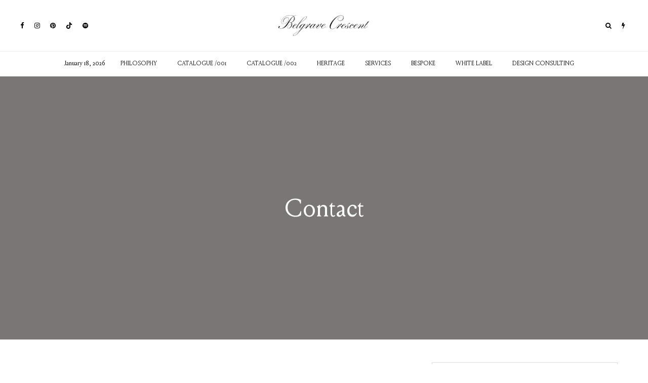

--- FILE ---
content_type: text/css
request_url: https://belgravecrescent.com/wp-content/uploads/useanyfont/uaf.css?ver=1765556317
body_size: -59
content:
				@font-face {
					font-family: 'louize';
					src: url('/wp-content/uploads/useanyfont/7611Louize.woff2') format('woff2'),
						url('/wp-content/uploads/useanyfont/7611Louize.woff') format('woff');
					  font-display: auto;
				}

				.louize{font-family: 'louize' !important;}

		

--- FILE ---
content_type: image/svg+xml
request_url: https://belgravecrescent.com/wp-content/uploads/2025/02/Belgrave-Crescent-Logo.svg
body_size: 42808
content:
<svg version="1.2" xmlns="http://www.w3.org/2000/svg" viewBox="0 0 1647 374" width="180" height="41">
	<title>Beige Collage Beauty and Fashion Lifestyle Instagram Post</title>
	<defs>
		<image  width="1647" height="374" id="img1" href="[data-uri]"/>
	</defs>
	<style>
	</style>
	<use id="Background" href="#img1" x="0" y="0"/>
</svg>

--- FILE ---
content_type: text/javascript
request_url: https://belgravecrescent.com/wp-content/themes/zeen/assets/js/functions.min.js?ver=1739464650
body_size: 29970
content:
/*! @license DOMPurify 3.1.6 | (c) Cure53 and other contributors | Released under the Apache license 2.0 and Mozilla Public License 2.0 | github.com/cure53/DOMPurify/blob/3.1.6/LICENSE */
!function(e,t){"object"==typeof exports&&"undefined"!=typeof module?module.exports=t():"function"==typeof define&&define.amd?define(t):(e="undefined"!=typeof globalThis?globalThis:e||self).DOMPurify=t()}(this,function(){"use strict";const{entries:je,setPrototypeOf:o,isFrozen:n,getPrototypeOf:a,getOwnPropertyDescriptor:c}=Object;let{freeze:qe,seal:e,create:Ge}=Object,{apply:r,construct:s}="undefined"!=typeof Reflect&&Reflect;qe=qe||function(e){return e},e=e||function(e){return e},r=r||function(e,t,i){return e.apply(t,i)},s=s||function(e,t){return new e(...t)};function Ye(){for(var e=arguments.length,t=new Array(e),i=0;i<e;i++)t[i]=arguments[i];return s(l,t)}const Xe=d(Array.prototype.forEach),Ve=d(Array.prototype.pop),Ke=d(Array.prototype.push),Qe=d(String.prototype.toLowerCase),Ze=d(String.prototype.toString),et=d(String.prototype.match),tt=d(String.prototype.replace),yt=d(String.prototype.indexOf),Ct=d(String.prototype.trim),it=d(Object.prototype.hasOwnProperty),at=d(RegExp.prototype.test);l=TypeError;var l;function d(s){return function(e){for(var t=arguments.length,i=new Array(1<t?t-1:0),a=1;a<t;a++)i[a-1]=arguments[a];return r(s,e,i)}}function st(t,i,e){var a=2<arguments.length&&void 0!==e?e:Qe;o&&o(t,null);let s=i.length;for(;s--;){let e=i[s];if("string"==typeof e){const t=a(e);t!==e&&(n(i)||(i[s]=t),e=t)}t[e]=!0}return t}function ot(e){var t,i,a=Ge(null);for([t,i]of je(e))it(e,t)&&(Array.isArray(i)?a[t]=function(t){for(let e=0;e<t.length;e++)it(t,e)||(t[e]=null);return t}(i):i&&"object"==typeof i&&i.constructor===Object?a[t]=ot(i):a[t]=i);return a}function nt(e,t){for(;null!==e;){var i=c(e,t);if(i){if(i.get)return d(i.get);if("function"==typeof i.value)return d(i.value)}e=a(e)}return function(){return null}}const rt=qe(["a","abbr","acronym","address","area","article","aside","audio","b","bdi","bdo","big","blink","blockquote","body","br","button","canvas","caption","center","cite","code","col","colgroup","content","data","datalist","dd","decorator","del","details","dfn","dialog","dir","div","dl","dt","element","em","fieldset","figcaption","figure","font","footer","form","h1","h2","h3","h4","h5","h6","head","header","hgroup","hr","html","i","img","input","ins","kbd","label","legend","li","main","map","mark","marquee","menu","menuitem","meter","nav","nobr","ol","optgroup","option","output","p","picture","pre","progress","q","rp","rt","ruby","s","samp","section","select","shadow","small","source","spacer","span","strike","strong","style","sub","summary","sup","table","tbody","td","template","textarea","tfoot","th","thead","time","tr","track","tt","u","ul","var","video","wbr"]),lt=qe(["svg","a","altglyph","altglyphdef","altglyphitem","animatecolor","animatemotion","animatetransform","circle","clippath","defs","desc","ellipse","filter","font","g","glyph","glyphref","hkern","image","line","lineargradient","marker","mask","metadata","mpath","path","pattern","polygon","polyline","radialgradient","rect","stop","style","switch","symbol","text","textpath","title","tref","tspan","view","vkern"]),dt=qe(["feBlend","feColorMatrix","feComponentTransfer","feComposite","feConvolveMatrix","feDiffuseLighting","feDisplacementMap","feDistantLight","feDropShadow","feFlood","feFuncA","feFuncB","feFuncG","feFuncR","feGaussianBlur","feImage","feMerge","feMergeNode","feMorphology","feOffset","fePointLight","feSpecularLighting","feSpotLight","feTile","feTurbulence"]),wt=qe(["animate","color-profile","cursor","discard","font-face","font-face-format","font-face-name","font-face-src","font-face-uri","foreignobject","hatch","hatchpath","mesh","meshgradient","meshpatch","meshrow","missing-glyph","script","set","solidcolor","unknown","use"]),ct=qe(["math","menclose","merror","mfenced","mfrac","mglyph","mi","mlabeledtr","mmultiscripts","mn","mo","mover","mpadded","mphantom","mroot","mrow","ms","mspace","msqrt","mstyle","msub","msup","msubsup","mtable","mtd","mtext","mtr","munder","munderover","mprescripts"]),kt=qe(["maction","maligngroup","malignmark","mlongdiv","mscarries","mscarry","msgroup","mstack","msline","msrow","semantics","annotation","annotation-xml","mprescripts","none"]),ht=qe(["#text"]),pt=qe(["accept","action","align","alt","autocapitalize","autocomplete","autopictureinpicture","autoplay","background","bgcolor","border","capture","cellpadding","cellspacing","checked","cite","class","clear","color","cols","colspan","controls","controlslist","coords","crossorigin","datetime","decoding","default","dir","disabled","disablepictureinpicture","disableremoteplayback","download","draggable","enctype","enterkeyhint","face","for","headers","height","hidden","high","href","hreflang","id","inputmode","integrity","ismap","kind","label","lang","list","loading","loop","low","max","maxlength","media","method","min","minlength","multiple","muted","name","nonce","noshade","novalidate","nowrap","open","optimum","pattern","placeholder","playsinline","popover","popovertarget","popovertargetaction","poster","preload","pubdate","radiogroup","readonly","rel","required","rev","reversed","role","rows","rowspan","spellcheck","scope","selected","shape","size","sizes","span","srclang","start","src","srcset","step","style","summary","tabindex","title","translate","type","usemap","valign","value","width","wrap","xmlns","slot"]),ut=qe(["accent-height","accumulate","additive","alignment-baseline","ascent","attributename","attributetype","azimuth","basefrequency","baseline-shift","begin","bias","by","class","clip","clippathunits","clip-path","clip-rule","color","color-interpolation","color-interpolation-filters","color-profile","color-rendering","cx","cy","d","dx","dy","diffuseconstant","direction","display","divisor","dur","edgemode","elevation","end","fill","fill-opacity","fill-rule","filter","filterunits","flood-color","flood-opacity","font-family","font-size","font-size-adjust","font-stretch","font-style","font-variant","font-weight","fx","fy","g1","g2","glyph-name","glyphref","gradientunits","gradienttransform","height","href","id","image-rendering","in","in2","k","k1","k2","k3","k4","kerning","keypoints","keysplines","keytimes","lang","lengthadjust","letter-spacing","kernelmatrix","kernelunitlength","lighting-color","local","marker-end","marker-mid","marker-start","markerheight","markerunits","markerwidth","maskcontentunits","maskunits","max","mask","media","method","mode","min","name","numoctaves","offset","operator","opacity","order","orient","orientation","origin","overflow","paint-order","path","pathlength","patterncontentunits","patterntransform","patternunits","points","preservealpha","preserveaspectratio","primitiveunits","r","rx","ry","radius","refx","refy","repeatcount","repeatdur","restart","result","rotate","scale","seed","shape-rendering","specularconstant","specularexponent","spreadmethod","startoffset","stddeviation","stitchtiles","stop-color","stop-opacity","stroke-dasharray","stroke-dashoffset","stroke-linecap","stroke-linejoin","stroke-miterlimit","stroke-opacity","stroke","stroke-width","style","surfacescale","systemlanguage","tabindex","targetx","targety","transform","transform-origin","text-anchor","text-decoration","text-rendering","textlength","type","u1","u2","unicode","values","viewbox","visibility","version","vert-adv-y","vert-origin-x","vert-origin-y","width","word-spacing","wrap","writing-mode","xchannelselector","ychannelselector","x","x1","x2","xmlns","y","y1","y2","z","zoomandpan"]),mt=qe(["accent","accentunder","align","bevelled","close","columnsalign","columnlines","columnspan","denomalign","depth","dir","display","displaystyle","encoding","fence","frame","height","href","id","largeop","length","linethickness","lspace","lquote","mathbackground","mathcolor","mathsize","mathvariant","maxsize","minsize","movablelimits","notation","numalign","open","rowalign","rowlines","rowspacing","rowspan","rspace","rquote","scriptlevel","scriptminsize","scriptsizemultiplier","selection","separator","separators","stretchy","subscriptshift","supscriptshift","symmetric","voffset","width","xmlns"]),ft=qe(["xlink:href","xml:id","xlink:title","xml:space","xmlns:xlink"]),t=e(/\{\{[\w\W]*|[\w\W]*\}\}/gm),i=e(/<%[\w\W]*|[\w\W]*%>/gm),h=e(/\${[\w\W]*}/gm),p=e(/^data-[\-\w.\u00B7-\uFFFF]/),u=e(/^aria-[\-\w]+$/),gt=e(/^(?:(?:(?:f|ht)tps?|mailto|tel|callto|sms|cid|xmpp):|[^a-z]|[a-z+.\-]+(?:[^a-z+.\-:]|$))/i),m=e(/^(?:\w+script|data):/i),f=e(/[\u0000-\u0020\u00A0\u1680\u180E\u2000-\u2029\u205F\u3000]/g),vt=e(/^html$/i),g=e(/^[a-z][.\w]*(-[.\w]+)+$/i);var bt=Object.freeze({__proto__:null,MUSTACHE_EXPR:t,ERB_EXPR:i,TMPLIT_EXPR:h,DATA_ATTR:p,ARIA_ATTR:u,IS_ALLOWED_URI:gt,IS_SCRIPT_OR_DATA:m,ATTR_WHITESPACE:f,DOCTYPE_NAME:vt,CUSTOM_ELEMENT:g});return function D(){var e=0<arguments.length&&void 0!==arguments[0]?arguments[0]:"undefined"==typeof window?null:window;const d=e=>D(e);if(d.version="3.1.6",d.removed=[],!e||!e.document||9!==e.document.nodeType)return d.isSupported=!1,d;let s=e["document"];const l=s,R=l.currentScript,{DocumentFragment:N,HTMLTemplateElement:P,Node:c,Element:H,NodeFilter:t,NamedNodeMap:B=e.NamedNodeMap||e.MozNamedAttrMap,HTMLFormElement:U,DOMParser:W,trustedTypes:h}=e,i=H.prototype,F=nt(i,"cloneNode"),J=nt(i,"remove"),j=nt(i,"nextSibling"),q=nt(i,"childNodes"),o=nt(i,"parentNode");if("function"==typeof P){const je=s.createElement("template");je.content&&je.content.ownerDocument&&(s=je.content.ownerDocument)}let p,u="";const{implementation:n,createNodeIterator:G,createDocumentFragment:Y,getElementsByTagName:X}=s,V=l["importNode"];let a={};d.isSupported="function"==typeof je&&"function"==typeof o&&n&&void 0!==n.createHTMLDocument;const{MUSTACHE_EXPR:K,ERB_EXPR:Q,TMPLIT_EXPR:Z,DATA_ATTR:ee,ARIA_ATTR:te,IS_SCRIPT_OR_DATA:ie,ATTR_WHITESPACE:ae,CUSTOM_ELEMENT:se}=bt;let oe=bt["IS_ALLOWED_URI"],m=null;const ne=st({},[...rt,...lt,...dt,...ct,...ht]);let f=null;const re=st({},[...pt,...ut,...mt,...ft]);let r=Object.seal(Ge(null,{tagNameCheck:{writable:!0,configurable:!1,enumerable:!0,value:null},attributeNameCheck:{writable:!0,configurable:!1,enumerable:!0,value:null},allowCustomizedBuiltInElements:{writable:!0,configurable:!1,enumerable:!0,value:!1}})),g=null,le=null,de=!0,ce=!0,he=!1,pe=!0,v=!1,ue=!0,b=!1,me=!1,fe=!1,y=!1,C=!1,w=!1,ge=!0,ve=!1,be=!0,k=!1,$={},S=null;const ye=st({},["annotation-xml","audio","colgroup","desc","foreignobject","head","iframe","math","mi","mn","mo","ms","mtext","noembed","noframes","noscript","plaintext","script","style","svg","template","thead","title","video","xmp"]);let Ce=null;const we=st({},["audio","video","img","source","image","track"]);let ke=null;const $e=st({},["alt","class","for","id","label","name","pattern","placeholder","role","summary","title","value","style","xmlns"]),T="http://www.w3.org/1998/Math/MathML",x="http://www.w3.org/2000/svg",_="http://www.w3.org/1999/xhtml";let A=_,Se,Te=null;const xe=st({},[T,x,_],Ze);let E=null;const _e=["application/xhtml+xml","text/html"];let z=null,L=null;function Ae(e){return e instanceof RegExp||e instanceof Function}function Ee(){let e=0<arguments.length&&void 0!==arguments[0]?arguments[0]:{};if(!L||L!==e){if(e=ot(e=e&&"object"==typeof e?e:{}),E=-1===_e.indexOf(e.PARSER_MEDIA_TYPE)?"text/html":e.PARSER_MEDIA_TYPE,z="application/xhtml+xml"===E?Ze:Qe,m=it(e,"ALLOWED_TAGS")?st({},e.ALLOWED_TAGS,z):ne,f=it(e,"ALLOWED_ATTR")?st({},e.ALLOWED_ATTR,z):re,Te=it(e,"ALLOWED_NAMESPACES")?st({},e.ALLOWED_NAMESPACES,Ze):xe,ke=it(e,"ADD_URI_SAFE_ATTR")?st(ot($e),e.ADD_URI_SAFE_ATTR,z):$e,Ce=it(e,"ADD_DATA_URI_TAGS")?st(ot(we),e.ADD_DATA_URI_TAGS,z):we,S=it(e,"FORBID_CONTENTS")?st({},e.FORBID_CONTENTS,z):ye,g=it(e,"FORBID_TAGS")?st({},e.FORBID_TAGS,z):{},le=it(e,"FORBID_ATTR")?st({},e.FORBID_ATTR,z):{},$=!!it(e,"USE_PROFILES")&&e.USE_PROFILES,de=!1!==e.ALLOW_ARIA_ATTR,ce=!1!==e.ALLOW_DATA_ATTR,he=e.ALLOW_UNKNOWN_PROTOCOLS||!1,pe=!1!==e.ALLOW_SELF_CLOSE_IN_ATTR,v=e.SAFE_FOR_TEMPLATES||!1,ue=!1!==e.SAFE_FOR_XML,b=e.WHOLE_DOCUMENT||!1,y=e.RETURN_DOM||!1,C=e.RETURN_DOM_FRAGMENT||!1,w=e.RETURN_TRUSTED_TYPE||!1,fe=e.FORCE_BODY||!1,ge=!1!==e.SANITIZE_DOM,ve=e.SANITIZE_NAMED_PROPS||!1,be=!1!==e.KEEP_CONTENT,k=e.IN_PLACE||!1,oe=e.ALLOWED_URI_REGEXP||gt,A=e.NAMESPACE||_,r=e.CUSTOM_ELEMENT_HANDLING||{},e.CUSTOM_ELEMENT_HANDLING&&Ae(e.CUSTOM_ELEMENT_HANDLING.tagNameCheck)&&(r.tagNameCheck=e.CUSTOM_ELEMENT_HANDLING.tagNameCheck),e.CUSTOM_ELEMENT_HANDLING&&Ae(e.CUSTOM_ELEMENT_HANDLING.attributeNameCheck)&&(r.attributeNameCheck=e.CUSTOM_ELEMENT_HANDLING.attributeNameCheck),e.CUSTOM_ELEMENT_HANDLING&&"boolean"==typeof e.CUSTOM_ELEMENT_HANDLING.allowCustomizedBuiltInElements&&(r.allowCustomizedBuiltInElements=e.CUSTOM_ELEMENT_HANDLING.allowCustomizedBuiltInElements),v&&(ce=!1),C&&(y=!0),$&&(m=st({},ht),f=[],!0===$.html&&(st(m,rt),st(f,pt)),!0===$.svg&&(st(m,lt),st(f,ut),st(f,ft)),!0===$.svgFilters&&(st(m,dt),st(f,ut),st(f,ft)),!0===$.mathMl&&(st(m,ct),st(f,mt),st(f,ft))),e.ADD_TAGS&&st(m=m===ne?ot(m):m,e.ADD_TAGS,z),e.ADD_ATTR&&st(f=f===re?ot(f):f,e.ADD_ATTR,z),e.ADD_URI_SAFE_ATTR&&st(ke,e.ADD_URI_SAFE_ATTR,z),e.FORBID_CONTENTS&&st(S=S===ye?ot(S):S,e.FORBID_CONTENTS,z),be&&(m["#text"]=!0),b&&st(m,["html","head","body"]),m.table&&(st(m,["tbody"]),delete g.tbody),e.TRUSTED_TYPES_POLICY){if("function"!=typeof e.TRUSTED_TYPES_POLICY.createHTML)throw Ye('TRUSTED_TYPES_POLICY configuration option must provide a "createHTML" hook.');if("function"!=typeof e.TRUSTED_TYPES_POLICY.createScriptURL)throw Ye('TRUSTED_TYPES_POLICY configuration option must provide a "createScriptURL" hook.');p=e.TRUSTED_TYPES_POLICY,u=p.createHTML("")}else null!==(p=void 0===p?function(e,t){if("object"!=typeof e||"function"!=typeof e.createPolicy)return null;let i=null;var a="data-tt-policy-suffix",t="dompurify"+((i=t&&t.hasAttribute(a)?t.getAttribute(a):i)?"#"+i:"");try{return e.createPolicy(t,{createHTML:e=>e,createScriptURL:e=>e})}catch(e){return console.warn("TrustedTypes policy "+t+" could not be created."),null}}(h,R):p)&&"string"==typeof u&&(u=p.createHTML(""));qe&&qe(e),L=e}}function ze(e){let t=null,i=null;if(fe)e="<remove></remove>"+e;else{const t=et(e,/^[\r\n\t ]+/);i=t&&t[0]}"application/xhtml+xml"===E&&A===_&&(e='<html xmlns="http://www.w3.org/1999/xhtml"><head></head><body>'+e+"</body></html>");var a=p?p.createHTML(e):e;if(A===_)try{t=(new W).parseFromString(a,E)}catch(e){}if(!t||!t.documentElement){t=n.createDocument(A,"template",null);try{t.documentElement.innerHTML=Se?u:a}catch(e){}}return a=t.body||t.documentElement,e&&i&&a.insertBefore(s.createTextNode(i),a.childNodes[0]||null),A===_?X.call(t,b?"html":"body")[0]:b?t.documentElement:a}function Le(e){return G.call(e.ownerDocument||e,e,t.SHOW_ELEMENT|t.SHOW_COMMENT|t.SHOW_TEXT|t.SHOW_PROCESSING_INSTRUCTION|t.SHOW_CDATA_SECTION,null)}function Ie(e){return"function"==typeof c&&e instanceof c}function Me(t){let i=null;if(O("beforeSanitizeElements",t,null),!Fe(t)){const s=z(t.nodeName);if(O("uponSanitizeElement",t,{tagName:s,allowedTags:m}),(!t.hasChildNodes()||Ie(t.firstElementChild)||!at(/<[/\w]/g,t.innerHTML)||!at(/<[/\w]/g,t.textContent))&&!(7===t.nodeType||ue&&8===t.nodeType&&at(/<[/\w]/g,t.data))){if(m[s]&&!g[s])return(!(t instanceof H)||function(e){let t=o(e);t&&t.tagName||(t={namespaceURI:A,tagName:"template"});var i=Qe(e.tagName),a=Qe(t.tagName);return Te[e.namespaceURI]&&(e.namespaceURI===x?t.namespaceURI===_?"svg"===i:t.namespaceURI===T?"svg"===i&&("annotation-xml"===a||Pe[a]):Boolean(Ue[i]):e.namespaceURI===T?t.namespaceURI===_?"math"===i:t.namespaceURI===x?"math"===i&&He[a]:Boolean(We[i]):e.namespaceURI===_?(t.namespaceURI!==x||He[a])&&(t.namespaceURI!==T||Pe[a])&&!We[i]&&(Be[i]||!Ue[i]):"application/xhtml+xml"===E&&Te[e.namespaceURI])}(t))&&("noscript"!==s&&"noembed"!==s&&"noframes"!==s||!at(/<\/no(script|embed|frames)/i,t.innerHTML))?(v&&3===t.nodeType&&(i=t.textContent,Xe([K,Q,Z],e=>{i=tt(i,e," ")}),t.textContent!==i&&(Ke(d.removed,{element:t.cloneNode()}),t.textContent=i)),O("afterSanitizeElements",t,null),!1):(I(t),!0);if(!g[s]&&Oe(s)){if(r.tagNameCheck instanceof RegExp&&at(r.tagNameCheck,s))return;if(r.tagNameCheck instanceof Function&&r.tagNameCheck(s))return}if(be&&!S[s]){const i=o(t)||t.parentNode,s=q(t)||t.childNodes;if(s&&i)for(let e=s.length-1;0<=e;--e){var a=F(s[e],!0);a.__removalCount=(t.__removalCount||0)+1,i.insertBefore(a,j(t))}}}}return I(t),1}function Oe(e){return"annotation-xml"!==e&&et(e,se)}function De(i){O("beforeSanitizeAttributes",i,null);var a=i["attributes"];if(a){var s={attrName:"",attrValue:"",keepAttr:!0,allowedAttributes:f};let e=a.length;for(;e--;){var{name:o,namespaceURI:n,value:r}=a[e],l=z(o);let t="value"===o?r:Ct(r);if(s.attrName=l,s.attrValue=t,s.keepAttr=!0,s.forceKeepAttr=void 0,O("uponSanitizeAttribute",i,s),t=s.attrValue,ue&&at(/((--!?|])>)|<\/(style|title)/i,t))M(o,i);else if(!s.forceKeepAttr&&(M(o,i),s.keepAttr))if(!pe&&at(/\/>/i,t))M(o,i);else{v&&Xe([K,Q,Z],e=>{t=tt(t,e," ")});r=z(i.nodeName);if(Je(r,l,t)){if(!ve||"id"!==l&&"name"!==l||(M(o,i),t="user-content-"+t),p&&"object"==typeof h&&"function"==typeof h.getAttributeType&&!n)switch(h.getAttributeType(r,l)){case"TrustedHTML":t=p.createHTML(t);break;case"TrustedScriptURL":t=p.createScriptURL(t)}try{n?i.setAttributeNS(n,o,t):i.setAttribute(o,t),Fe(i)?I(i):Ve(d.removed)}catch(i){}}}}O("afterSanitizeAttributes",i,null)}}function Re(e){var t,i=Le(e);for(O("beforeSanitizeShadowDOM",e,null);t=i.nextNode();)O("uponSanitizeShadowNode",t,null),Me(t)||(t.content instanceof N&&Re(t.content),De(t));O("afterSanitizeShadowDOM",e,null)}const Ne=s.createElement("form"),Pe=st({},["mi","mo","mn","ms","mtext"]),He=st({},["foreignobject","annotation-xml"]),Be=st({},["title","style","font","a","script"]),Ue=st({},[...lt,...dt,...wt]),We=st({},[...ct,...kt]),I=function(t){Ke(d.removed,{element:t});try{o(t).removeChild(t)}catch(e){J(t)}},M=function(e,t){try{Ke(d.removed,{attribute:t.getAttributeNode(e),from:t})}catch(e){Ke(d.removed,{attribute:null,from:t})}if(t.removeAttribute(e),"is"===e&&!f[e])if(y||C)try{I(t)}catch(e){}else try{t.setAttribute(e,"")}catch(e){}},Fe=function(e){return e instanceof U&&("string"!=typeof e.nodeName||"string"!=typeof e.textContent||"function"!=typeof e.removeChild||!(e.attributes instanceof B)||"function"!=typeof e.removeAttribute||"function"!=typeof e.setAttribute||"string"!=typeof e.namespaceURI||"function"!=typeof e.insertBefore||"function"!=typeof e.hasChildNodes)},O=function(e,t,i){a[e]&&Xe(a[e],e=>{e.call(d,t,i,L)})},Je=function(e,t,i){if(ge&&("id"===t||"name"===t)&&(i in s||i in Ne))return!1;if((!ce||le[t]||!at(ee,t))&&(!de||!at(te,t)))if(!f[t]||le[t]){if(!(Oe(e)&&(r.tagNameCheck instanceof RegExp&&at(r.tagNameCheck,e)||r.tagNameCheck instanceof Function&&r.tagNameCheck(e))&&(r.attributeNameCheck instanceof RegExp&&at(r.attributeNameCheck,t)||r.attributeNameCheck instanceof Function&&r.attributeNameCheck(t))||"is"===t&&r.allowCustomizedBuiltInElements&&(r.tagNameCheck instanceof RegExp&&at(r.tagNameCheck,i)||r.tagNameCheck instanceof Function&&r.tagNameCheck(i))))return!1}else if(!ke[t]&&!at(oe,tt(i,ae,""))&&("src"!==t&&"xlink:href"!==t&&"href"!==t||"script"===e||0!==yt(i,"data:")||!Ce[e])&&(!he||at(ie,tt(i,ae,"")))&&i)return!1;return!0};return d.sanitize=function(e){let t=1<arguments.length&&void 0!==arguments[1]?arguments[1]:{},i=null,a,s,o=null;if("string"!=typeof(e=(Se=!e)?"\x3c!--\x3e":e)&&!Ie(e)){if("function"!=typeof e.toString)throw Ye("toString is not a function");if("string"!=typeof(e=e.toString()))throw Ye("dirty is not a string, aborting")}if(!d.isSupported)return e;if(me||Ee(t),d.removed=[],k="string"==typeof e?!1:k){if(e.nodeName){const t=z(e.nodeName);if(!m[t]||g[t])throw Ye("root node is forbidden and cannot be sanitized in-place")}}else if(e instanceof c)1===(a=(i=ze("\x3c!----\x3e")).ownerDocument.importNode(e,!0)).nodeType&&"BODY"===a.nodeName||"HTML"===a.nodeName?i=a:i.appendChild(a);else{if(!y&&!v&&!b&&-1===e.indexOf("<"))return p&&w?p.createHTML(e):e;if(!(i=ze(e)))return y?null:w?u:""}i&&fe&&I(i.firstChild);for(var n=Le(k?e:i);s=n.nextNode();)Me(s)||(s.content instanceof N&&Re(s.content),De(s));if(k)return e;if(y){if(C)for(o=Y.call(i.ownerDocument);i.firstChild;)o.appendChild(i.firstChild);else o=i;return o=f.shadowroot||f.shadowrootmode?V.call(l,o,!0):o}let r=b?i.outerHTML:i.innerHTML;return b&&m["!doctype"]&&i.ownerDocument&&i.ownerDocument.doctype&&i.ownerDocument.doctype.name&&at(vt,i.ownerDocument.doctype.name)&&(r="<!DOCTYPE "+i.ownerDocument.doctype.name+">\n"+r),v&&Xe([K,Q,Z],e=>{r=tt(r,e," ")}),p&&w?p.createHTML(r):r},d.setConfig=function(){Ee(0<arguments.length&&void 0!==arguments[0]?arguments[0]:{}),me=!0},d.clearConfig=function(){L=null,me=!1},d.isValidAttribute=function(e,t,i){L||Ee({});e=z(e),t=z(t);return Je(e,t,i)},d.addHook=function(e,t){"function"==typeof t&&(a[e]=a[e]||[],Ke(a[e],t))},d.removeHook=function(e){if(a[e])return Ve(a[e])},d.removeHooks=function(e){a[e]&&(a[e]=[])},d.removeAllHooks=function(){a={}},d}()}),
/**
 * Copyright: Codetipi
 */
function(S){"use strict";var T={initMethods:function(){this.dom(),this.data(),this.bind(),this.anis(),this.sticky(),this.sliderInit(),this.lightboxInit(),this.sidebars(),this.infScr(),this.fillRunner(),this.mobileMenuClass(),this.header(),this.topBlock(),this.anchorTouch(),this.parallax3s(),this.parallaxIt(),this.maskLoader(),this.hero31(),this.ipl(),this.imgControl(),this.progressPosition(),this.postTracks(),this.foldMid(),this.modalCheck(),this.footerReveal(),this.topBarMsg(),this.videoWrap(),this.videoBg(),this.stickyCheck(),this.stickyEl(),this.hovererBlock(),this.videosBlock(),this.metaLocation34(),this.twitchLoad()},init:function(){"IntersectionObserver"in window&&"IntersectionObserverEntry"in window&&"intersectionRatio"in window.IntersectionObserverEntry.prototype?this.initMethods():this.loadScript(zeenJS.args.polyfill)},dom:function(){this.$win=S(window),this.$doc=S(document),this.$body=S("body"),this.$page=S("#page"),this.$rtl=this.$body.hasClass("rtl"),this.$content=S("#content"),this.$contentWrap=S("#contents-wrap"),this.$hovererBlock=this.$contentWrap.find("> .block-wrap-hoverer").add(this.$contentWrap.find("> .block-wrap-110 .block-wrap-hoverer")),this.$videosBlock=this.$contentWrap.find("> .block-wrap-video-player").add(this.$contentWrap.find("> .block-wrap-110 .block-wrap-video-player")),this.$metaLocation34=this.$contentWrap.find("> .block-wrap > div > div > .meta-overlay-excerpt").add(this.$contentWrap.find("> .block-wrap-110 .meta-overlay-excerpt")),this.$timedPup=S("#timed-pup"),this.$modal=S("#modal"),this.$baseOverlay=S("#tipi-overlay"),this.$skinMode=S(".mode__wrap"),this.$modalCustom=this.$modal.find(".content-custom"),this.$modalSearch=this.$modal.find(".content-search"),this.$modalSearchField=this.$modalSearch.find(".search-field"),this.$modalSearchFound=this.$modalSearch.find(".content-found"),this.$dropSearch=S(".drop-search"),this.$dropSearchFound=this.$dropSearch.find(".content-found"),this.$dropSearchField=this.$dropSearch.find(".search-field"),this.$searchResults=S(".search-all-results"),this.resizing=!1,this.$stickyOff=!0,this.$header=S("#masthead"),this.$trendingSecondary=S("#trending-secondary"),this.$siteNav=S("#site-navigation"),this.$secondaryWrap=S("#secondary-wrap"),this.$stickyP2Share=S("#sticky-p2-share"),this.$stickyP2=S("#sticky-p2"),this.$dropper=this.$siteNav.find(".horizontal-menu > .dropper").add(this.$secondaryWrap.find(".horizontal-menu > .dropper")).add(this.$header.find(".horizontal-menu > .dropper")),this.$dropperChild=this.$dropper.find(".block-mm-changer"),this.$toolTip=S(".tipi-tip"),this.$toolTipOutput="",this.$toolTipCurrent="",this.headerOne=this.$header.hasClass("main-menu-inline"),this.$wpAdminBar=S("#wpadminbar"),this.$primary=S("#primary"),this.$verticalMenu=S("#site-header-side-70s"),this.$entryContentWrap=this.$primary.find(".entry-content-wrap"),this.$entryContent=this.$primary.find(".entry-content"),this.$parentAnimation=this.$primary.find(".parent-animation:not(.loaded)"),this.$toTopWrap=S("#to-top-wrap"),this.$toTopA=S("#to-top-a"),this.$progress=S("#progress"),this.$mobBotShare=S("#mob-bot-share"),this.$iplTitle=S("#sticky-title"),this.$slideIn=S("#slide-in-box"),this.$slideInX=this.$slideIn.find("> .tipi-closer"),this.$slideForm=this.$slideIn.find("form"),this.slideInScene="",this.mobMenuClearTO="",this.resizeTo="",this.pubTimer="",this.detectDark=zeenJS.args.browserMode&&window.matchMedia&&window.matchMedia("(prefers-color-scheme: dark)").matches,this.ticking=!1,this.tickingLb=!1,this.lastScrollY=0,this.$sorter=S(".sorter"),this.$topBarMsg=S("#top-bar-message"),this.$topBlock=S("#zeen-top-block"),this.imgAni=document.getElementsByClassName("article-ani"),this.$footer=S("#colophon"),this.$footerBgArea=this.$footer.find(".bg-area"),this.stickyVertical=!1,this.$stickyMenu=S(".sticky-menu"),this.$hero31=S(".hero-31 > .hero"),this.infST=[],this.paraSaved=[],this.stickies=[],this.sbsSaved=[],this.ro=!1,this.roS=!1,this.roP=!1,this.progressScene="",this.nonce=zeenJS.nonce,this.$main=S("#main"),this.ignoreCodes=[9,13,16,17,18,20,32,45,116,224,93,91],this.timer=0,this.headerIsSticky=!1,this.$slideInMenu=S("#slide-in-menu"),this.$slideMenuOpen=S(".slide-menu-tr-open"),this.$mobMenuOpen=S(".mob-tr-open"),this.$mobMenuClose=S(".mob-tr-close"),this.$mobHead=S("#mobhead"),this.$mobMenu=this.$mobHead.find(".mobile-navigation").add(S("#mob-menu-wrap").find(".mobile-navigation")),this.$mobMenuChildren=this.$mobMenu.find(".menu-item-has-children"),this.thePaged=zeenJS.qry.paged||1,this.audio=new Audio,this.video=document.createElement("video"),this.ajaxCall="",this.ajaxData={},this.wooArchive="",this.wooActive=this.$body.hasClass("woo--active"),this.wooGridM=S("#woo-grid-m"),this.wooGridS=S("#woo-grid-s"),this.$products="",this.headAreaHeight=0,this.activeFocusTarget=""},verticalMenus:function(){0!==this.$verticalMenu.length&&this.$verticalMenu.addClass("v-70-vis")},data:function(){this.$docHeight=this.$doc.height(),this.$winWidth=this.$win.width(),this.$winHeight=this.$win.height()+1,this.$headerHeight=this.$header.outerHeight(!0),this.$wpAdminBarHeight=0,this.$wpAdminBarHeightNeg=0,this.$body.hasClass("admin-bar")&&!this.$body.hasClass("tipi-builder-frame-inner")&&(this.$wpAdminBarHeight=783<this.$winWidth?32:46,this.$wpAdminBarHeightNeg=-1*this.$wpAdminBarHeight),this.mmAni=0,this.$body.hasClass("mm-ani-3")&&(this.mmAni=3),T.$winWidth<767?this.headAreaHeight=this.$mobHead.outerHeight():((this.$header.hasClass("sticky-menu-1")||this.$header.hasClass("sticky-menu-3"))&&(this.headerIsSticky=!0,this.headAreaHeight=this.$headerHeight),(this.$siteNav.hasClass("sticky-menu-1")||this.$siteNav.hasClass("sticky-menu-3"))&&(this.headerIsSticky=!1,this.headAreaHeight=this.$siteNav.outerHeight()));var t=!1;try{var e=Object.defineProperty({},"passive",{get:function(){t=!0}});window.addEventListener("zeen",e,e),window.removeEventListener("zeen",e,e)}catch(e){t=!1}this.$listener=!!t&&{passive:!0}},bind:function(){this.$win.on("resize",this.resize.bind(this)),this.$win.on("orientationchange",this.orientationchange.bind(this)),this.$toTopA.on("click",this.toTopInit),this.$doc.on("keyup",this.keyUp.bind(this)),this.$body.on("click",".block-more",this.blockMore),this.$body.on("click",".inf-load-more",this.loadMoreButton),this.$body.on("click",".media-tr, .modal-tr",this.modalOn),this.$body.on("click",".close, .tipi-overlay",this.modalOff),this.$body.on("click",".collapsible__title",this.collapsible),this.$body.on("click",".trending-op",this.trending),this.$body.on("click",".tipi-like-count",this.likes),this.$body.hasClass("body--mobile--limit")&&this.$body.on("click",".mobile--limiter",this.mobLimiter),this.$body.hasClass("single")&&this.$body.on("click",".zeen-comments-count",this.commentScroll),0<this.$modalSearchFound.length&&this.$modalSearchField.on("keyup",this.liveSearch),0<this.$skinMode.length&&(this.$skinMode.on("click",this.skinMode),1!==parseInt(Cookies.get("wp_alt_mode"))&&!this.detectDark||this.$body.hasClass("body--dark--tr")||this.skinMode()),0<this.$dropSearchFound.length&&this.$dropSearchField.on("keyup",function(e){var t=S(this).parent().parent(),t={field:S(this),wrapper:t,ppp:2,results:t.find(".content-found")};T.liveSearch(e,t)}),(0<this.$dropSearchFound.length||this.$modalSearchFound.length)&&this.$searchResults.on("click",this.liveSearchTr),this.$siteNav.find(".horizontal-menu").add(this.$secondaryWrap.find(".horizontal-menu")).add(this.$header.find(".horizontal-menu")).menuAim({activateCallback:T.menuAc,deactivateCallback:T.menuDeac,submenuDirection:"below",openClassName:"active",tolerance:0,exitMenuCallback:T.menuEx}),this.$mobMenuClose.on("click",this.closeMobMenu.bind(this)),this.$mobMenuOpen.on("click",this.openMobMenu.bind(this)),this.$mobMenu.on("click",".open-child",this.verticalMenuShow),this.$slideMenuOpen.on("click",this.openSlideMenu.bind(this)),this.$toolTip.on("mouseenter",this.toolTipInit),this.$slideInX.on("click",this.slideInPX.bind(this)),this.$slideForm.on("submit",this.slideInSubmit.bind(this)),this.$sorter.on("click",this.sorter),this.$body.hasClass("single")&&!this.$body.hasClass("single-product")&&(this.$primary.on("click",".reaction",this.reaction),this.$primary.on("click",".zeen__up-down",this.upDown)),this.$win.on("load",function(){T.loaded()}),0<this.$dropperChild.length&&T.dropperChild(),!0===this.wooActive&&((this.$body.hasClass("term-woocategory")||this.$body.hasClass("post-type-archive-product")||this.$body.hasClass("woocommerce-page"))&&(this.wooArchive=!0,this.$products=this.$entryContentWrap.find(".products:not(.related):not(.upsells)")),this.wooGridM.on("click",this.wooLayoutChange),this.wooGridS.on("click",this.wooLayoutChange),T.$doc.on("added_to_cart",function(){T.modalOff()}))},wooLayoutChange:function(e){e.preventDefault();var e=S(this),t=e.data("size");e.hasClass("active")||(T.wooGridM.add(T.wooGridS).removeClass("active"),T.$main.removeClass("products-layout-3 products-layout-4 products-layout-12 products-layout-13").addClass("products-layout-"+t).data("ppl",t),e.addClass("active"),T.fillRunner(!0))},commentScroll:function(e){var t=S(this).closest(".post-wrap");0!==t.length&&0!==(t=t.find(".comments__wrap")).length&&(e.preventDefault(),t.hasClass("comments__type-2")&&t.find(".collapsible__title").trigger("click"),t[0].scrollIntoView({behavior:"smooth",block:"end",inline:"nearest"}))},collapsible:function(e){e.preventDefault();var e=S(this),t=e.closest(".collapsible__wrap").find("> .collapsible__content");e.hasClass("active")?(e.removeClass("active"),gsap.to(t,.3,{height:0,opacity:0,marginBottom:0,ease:"power4.inOut"})):(e.addClass("active"),gsap.set(t,{height:"auto",marginBottom:20,opacity:1}),gsap.from(t,.3,{height:0,opacity:0,marginBottom:0,ease:"power4.inOut"}))},footerReveal:function(e){var t;this.$body.hasClass("footer--reveal")&&(767<(t=this).$winWidth?this.$footer.imagesLoaded().always(function(e){t.$content.css("margin-bottom",parseInt(t.$footer.outerHeight())-1+"px")}):t.$content.css("margin-bottom",""))},trending:function(e){var t,i,a,s,o=S(this),n=o.parent().data("uid"),r=S("#block-wrap-"+n),l=r.find(" > div");l.hasClass("loading")||(i="now",1===(t=o.data("r"))?t=2:i=2===t?(t=7,"week"):(t=30,"month"),o.siblings().removeClass("trending-selected"),o.addClass("trending-selected"),a="zeen_"+n,o=window[a],s={blockData:o,$blockData:r,changer:!1,append:2,manual:!0,response:"",mm:!0},S.ajax({method:"GET",data:{uid:n,mm:!0,excerpt_off:!0,counter:!0,counter_class:"border",byline_off:!0,review_off:!0,data:o,trending:["zeen-trending-"+i,t]},dataType:"html",url:zeenJS.root+"block",beforeSend:function(e){if(l.addClass("loading"),e.setRequestHeader("X-WP-Nonce",T.nonce),T.ajaxChecker(a+"_"+t))return s.response=T.ajaxGetter(a+"_"+t),T.ajaxLoadMore(s),r.addClass("loaded"),!1},success:function(e){e=JSON.parse(e),s.response=e,T.ajaxLoadMore(s),T.ajaxSetter(a+"_"+t,e),r.addClass("loaded")},fail:function(e){console.log("ERROR",e)}}))},hovererBlock:function(){0!==this.$hovererBlock.length&&this.$hovererBlock.each(function(){var e=S(this),s=e.find(".mask__wrap"),t=e.find("article");e.on("mouseenter",T.hovererLazy),t.on("mouseenter mouseleave",function(e){var t=S(this),i=t.data("i"),a=t.find(".excerpt");t.siblings().removeClass("selected"),"mouseenter"===e.type?(s.children().removeClass("selected"),t.addClass("selected"),s.find("> [data-i='"+i+"']").addClass("selected"),0<a.length?(gsap.set(a,{height:"auto",opacity:1}),gsap.from(a,.3,{height:0,opacity:0,ease:"power4.inOut"})):t.addClass("no-excerpt__ani")):0<a.length?gsap.to(a,.3,{height:0,opacity:0,ease:"power4.inOut"}):t.removeClass("no-excerpt__ani")})})},hovererLazy:function(){var e=S(this);e.find(".zeen-hoverer-lazy-load").each(function(){T.iframeAttrLoad(S(this)[0])}),e.off("mouseenter")},videosBlock:function(){0!==this.$videosBlock.length&&this.$videosBlock.each(function(){S(this).find(".block-piece-2 article").each(function(){S(this).on("click",function(){S(this).find(".media-tr").get(0).click()})})})},metaLocation34:function(){0!==this.$metaLocation34.length&&this.$metaLocation34.each(function(){S(this).find("article").on("mouseenter mouseleave",function(e){var t=S(this),i=t.find(".excerpt");"mouseenter"===e.type?0<i.length?(gsap.set(i,{height:"auto",opacity:1}),gsap.from(i,.3,{height:0,opacity:0,ease:"power4.inOut"})):t.addClass("no-excerpt__ani"):0<i.length?gsap.to(i,.3,{height:0,opacity:0,ease:"power4.inOut"}):t.removeClass("no-excerpt__ani")})})},anchorTouch:function(){var o="ontouchstart"in document.documentElement;this.$dropper.each(function(e,t){var i=S(this),a=i.find("> a"),s=a.attr("href");if(void 0!==s&&-1<s.indexOf("#")){if("#search"===s||"#latl"===s||"#subscribe"===s)return void a.addClass("modal-tr").attr("data-type",s.split("#")[1]);a.on("click.anchor",function(e){var t=0,i=document.getElementById(s.split("#")[1]);if("#"!==s){if(!i)return;t=zenscroll.getTopOf(i)}e.preventDefault(),zenscroll.toY(t-T.headAreaHeight-T.$wpAdminBarHeight,null)})}if(!1==o)return!0;0<i.find("> .menu").length&&a.on("click",function(e){var t=S(this);if(i.siblings(".tapped").removeClass("tapped"),(0===i.find(".menu").length&&0===i.find(".sub-menu").length||i.hasClass("tapped"))&&"#"!==t.attr("href"))return!0;e.preventDefault(),i.addClass("tapped")})})},topBlock:function(){var a;0===this.$topBlock.length||this.$topBlock.hasClass("standard-ani")||this.$topBlock.hasClass("loaded")||(a=this).$topBlock.imagesLoaded().always(function(e){var t={y:100},i=((t=767<a.$winWidth&&(a.$topBlock.hasClass("zeen-top-block-92")||a.$topBlock.hasClass("zeen-top-block-94"))?{}:t).scrollTrigger={start:"top top",end:"bottom top",trigger:a.$topBlock,scrub:!0},a.$topBlock.find("img"));0<i.length&&gsap.to(i,t)})},anis:function(e){this.tempAni(),this.loopAni(),this.blockAni()},lrTempAni:function(){for(var e=document.querySelectorAll(".lets-review-unseen"),t=new IntersectionObserver(function(e){e.forEach(function(e){0<e.intersectionRatio&&(e.target.classList.add("lets-review-seen"),t.unobserve(e.target))})},{threshold:[0]}),i=e.length-1;0<=i;i--)t.observe(e[i])},tempAni:function(){for(var e=document.getElementsByClassName("ani-base"),i=new IntersectionObserver(function(e){e.forEach(function(t){var e;t.isIntersecting&&(imagesLoaded(t.target,function(e){t.target.classList.add("article-window")}),t.target.classList.remove("article-ani"),0<(e=t.target.getElementsByClassName("lets-review-api-wrap")).length&&(t.target.parentElement.classList.contains("preview-review-bot")||t.target.parentElement.parentElement.classList.contains("preview-review-bot"))&&setTimeout(function(){t.target.classList.add("review-ani-done"),gsap.fromTo(e[0],1,{width:"0"},{width:e[0].getAttribute("data-api-100")+"%",ease:Power2.easeOut})},300),i.unobserve(t.target))})},{threshold:[0]}),t=e.length-1;0<=t;t--)e[t].classList.contains("article-window")||i.observe(e[t]);var a=document.getElementsByClassName("block-to-see"),s=new IntersectionObserver(function(e){e.forEach(function(e){e.isIntersecting&&(e.target.classList.add("tipi-seen"),s.unobserve(e.target))})},{threshold:[0],rootMargin:"-100px 0px"});for(t=a.length-1;0<=t;t--)a[t].classList.contains("tipi-seen")||s.observe(a[t]);if(!0===zeenJS.args.lazy){for(var o=document.getElementsByClassName("zeen-lazy-load"),t=o.length-1;0<=t;t--)null===o[t].getAttribute("data-lazy-src")&&o[t].classList.remove("zeen-lazy-load");var n=new IntersectionObserver(function(e){e.forEach(function(e){e.isIntersecting&&(n.unobserve(e.target),T.imgAttrLoad(e.target))})},{threshold:[0],rootMargin:"600px 0px"});for(t=o.length-1;0<=t;t--)o[t].classList.contains("zeen-lazy-loaded")||n.observe(o[t])}},iFrameLazy:function(){for(var e=document.getElementsByClassName("zeen-iframe-lazy-load"),t=new IntersectionObserver(function(e){e.forEach(function(e){e.isIntersecting&&(t.unobserve(e.target),T.iframeAttrLoad(e.target))})},{threshold:[0],rootMargin:"150px 0px"}),i=e.length-1;0<=i;i--)e[i].classList.contains("zeen-lazy-loaded")||t.observe(e[i])},imgAttrLoad:function(e,t){var i=e,a=("PICTURE"===i.tagName&&(o=i.querySelectorAll("source")[0],e=i.querySelectorAll("img")[0],a=o.getAttribute("data-lazy-srcset"),s=o.getAttribute("data-lazy-sizes"),a&&(o.srcset=a,o.removeAttribute("data-lazy-srcset")),s&&(o.sizes=s,o.removeAttribute("data-lazy-sizes"))),o=e.getAttribute("data-lazy-src"),e.getAttribute("data-lazy-srcset")),s=e.getAttribute("data-lazy-sizes"),o=(o&&(e.src=o,e.removeAttribute("data-lazy-src")),a&&(e.srcset=a,e.removeAttribute("data-lazy-srcset")),s&&(e.sizes=s,e.removeAttribute("data-lazy-sizes")),i.classList.contains("zeen-images-loaded"));!0===t||!0===o?imagesLoaded(e,function(e){e.images[0].img.classList.remove("zeen-lazy-load"),e.images[0].img.classList.add("zeen-lazy-loaded"),("PICTURE"===e.images[0].img.parentElement.tagName?e.images[0].img.parentElement:e.images[0].img).parentElement.classList.add("zeen-lazy-loaded-wrap")}):(i.classList.remove("zeen-lazy-load"),i.classList.add("zeen-lazy-loaded"))},iframeAttrLoad:function(e){var t=e.getAttribute("data-lazy-src");e.setAttribute("src",t),S(e).on("load",function(){e.classList.add("zeen-lazy-loaded"),e.classList.add("loaded")})},mobLimiter:function(e){e.preventDefault(),S(this).closest(".post-wrap").addClass("mobile--limiter--more"),T.progressScene.destroy(),T.postTracks()},progressPosition:function(){0!==this.$progress.length&&(this.$winWidth<767&&0<this.$mobHead.length?(this.$progress.addClass("has--moved"),void 0===this.$progress.data("parent")&&this.$progress.data("parent",this.$progress.closest("header").attr("id")),this.$mobHead.append(this.$progress)):this.$progress.hasClass("has--moved")&&S("#"+this.$progress.data("parent")).find("> .bg-area").append(this.$progress))},loopAni:function(e){this.$winWidth<1200||this.$primary.find("> .post-wrap").each(function(){var e=S(this);if(e.hasClass("loop-ani-checked"))return!0;if(e.hasClass("align-fade-up"))for(var t=e.find(".alignleft, .alignright"),i=new IntersectionObserver(function(e){e.forEach(function(e){(0<e.boundingClientRect.top||e.isIntersecting)&&(e.target.classList.add("tipi-seen"),i.unobserve(e.target))})},{threshold:[0],rootMargin:"500px 0px 0px 0px"}),a=t.length-1;0<=a;a--)i.observe(t[a]);e.addClass("loop-ani-checked")})},blockAni:function(){var e=document.getElementsByClassName("block-ani");if(0!==e.length)for(var t=new IntersectionObserver(function(e){e.forEach(function(e){e.isIntersecting&&(e.target.classList.add("loaded"),t.unobserve(e.target))})},{threshold:[0]}),i=e.length-1;0<=i;i--)e[i].classList.contains("loaded")||t.observe(e[i])},dropperChild:function(){var i;this.$dropperChild.on("mouseover mouseleave",function(e){var t;clearTimeout(i),"mouseover"===e.type&&(t=S(this),i=setTimeout(function(){T.blockMore(e,t)},300))})},twitchLoad:function(){var e=document.getElementsByClassName("twitch");if(0!==e.length)for(var i=new IntersectionObserver(function(e){e.forEach(function(e){var t;e.isIntersecting&&((t=S(e.target)).append('<iframe title="Twitch" width="1280" height="720" scrolling="no" class="twitch-frame" src="'+t.data("src")+'" frameborder="0" seamless="seamless" allowfullscreen="true"></iframe>'),t.find("iframe").on("load",function(){t.addClass("ani-in loaded")}),i.unobserve(e.target))})},{threshold:[0]}),t=e.length-1;0<=t;t--)e[t].classList.contains("loaded")||i.observe(e[t])},sorter:function(){var e=S(this);e.hasClass("load-more-wrap")||T.activeFocus(e,"active")},activeFocus:function(t,i){t.hasClass(i)?(t.blur(),t.removeClass(i)):(t.addClass(i),"ontouchstart"in document.documentElement?(T.$doc.on("touchstart",function(e){t.removeClass(i),T.$doc.off("touchstart"),t.off("touchstart")}),t.on("touchstart",function(e){e.stopPropagation()})):(T.activeFocusTarget=t,T.$doc.on("click",T.activeFocusClick)))},activeFocusClick:function(e){0===T.activeFocusTarget.has(e.target).length&&(T.activeFocusTarget.removeClass("active active-search"),T.activeFocusTarget="",T.$doc.off("click",T.activeFocusClick))},loading:function(e,t){"on"===t?e.addClass("loading"):e.removeClass("loading")},slideInP:function(){var e,t,i=!!this.$slideIn.hasClass("slide-in-2");0===this.$slideIn.length||this.$winWidth<767||"off"===Cookies.get("wp_sliding_box_p")&&!0==i||"off"===Cookies.get("wp_sliding_box")&&!1==i||(e=this.$content,t=0<parseInt(zeenJS.args.slidingBoxStartPoint)?parseInt(zeenJS.args.slidingBoxStartPoint):50,!0==i&&0<this.$entryContentWrap.length&&(e=this.$entryContentWrap),this.slideInScene=ScrollTrigger.create({trigger:e,start:"top+="+t+"% bottom",end:"bottom center",toggleClass:{targets:this.$slideIn,className:"active"}}))},slideInPX:function(){this.$body.removeClass("slide-in-active"),this.$slideIn.hasClass("slide-in-1")&&this.turnItOff(1),this.$slideIn.hasClass("slide-in-2")&&this.turnItOff(2),"object"==typeof this.slideInScene&&this.slideInScene.kill()},slideInSubmit:function(){this.turnItOff(1)},turnItOff:function(e){1===e?Cookies.set("wp_sliding_box","off",{sameSite:"lax",expires:zeenJS.args.cookieDuration,path:zeenJS.args.path}):2===e?Cookies.set("wp_sliding_box_p","off",{sameSite:"lax",expires:zeenJS.args.cookieDuration,path:zeenJS.args.path}):3===e?Cookies.set("wp_timed_pp","off",{sameSite:"lax",expires:zeenJS.args.cookieDuration,path:zeenJS.args.path}):4===e?Cookies.set("wp_top_bar","off",{sameSite:"lax",expires:zeenJS.args.cookieDuration,path:zeenJS.args.path}):5===e?Cookies.set("subL","off",{sameSite:"lax",expires:zeenJS.args.cookieDuration,path:zeenJS.args.path}):6===e&&Cookies.set("wp_timed_sub","off",{sameSite:"lax",expires:zeenJS.args.cookieDuration,path:zeenJS.args.path})},topBarMsg:function(){0!==this.$topBarMsg.length&&S("#top-bar-message-close").on("click",function(){var e=S(this);T.$topBarMsg.slideUp(),e.off("click"),T.turnItOff(4)})},timedPup:function(){var o,e=this.$timedPup.add(this.$modal.find(".timed-sub"));0!==e.length&&"off"!==Cookies.get("wp_timed_sub")&&(o=this,e.each(function(){var e=S(this),t=3,i=e.data("t"),a=e.data("d"),s=e.data("type");void 0===i?i=15e3:i*=1e3,setTimeout(function(){o.modalOff(),setTimeout(function(){"pup"===s?(o.$baseOverlay.addClass("active"),o.$body.addClass("modal-active"),o.$timedPup.addClass("active"),1===a&&o.$baseOverlay.on("click",function(){o.turnItOff(t),o.$baseOverlay.off("click")})):"sub"===s&&(T.modalSubscribe(),t=6,1===a&&T.$body.addClass("sub-pup"))},300)},i)}))},postTracks:function(){var a;0===this.$progress.length&&0===this.$mobBotShare.length||(a=[],0<this.$progress.length&&a.push(T.$progress),0<this.$mobBotShare.length&&a.push(T.$mobBotShare),this.$entryContent.each(function(e,t){var i=S(t);if(i.hasClass("sticky-el")||i.hasClass("woocommerce-Tabs-panel")&&!i.hasClass("woocommerce-Tabs-panel--description"))return!0;i.addClass("progresson"),i.find("img").imagesLoaded(function(){var e,t=i.outerHeight(!0);T.$winHeight<t+50&&(e=gsap.timeline({scrollTrigger:{trigger:i,start:"top center",end:"bottom center",scrub:!0,toggleClass:{targets:a,className:"active"}}})),0!==T.$progress.length&&T.$winHeight<t+50&&e.fromTo(T.$progress,{width:"0",ease:"none"},{width:"100%",ease:"none"})})}))},keyUp:function(e){this.$modal.hasClass("inactive")&&!this.$body.hasClass("slide-menu-open")||!1!==("key"in e?"Escape"===e.key||"Esc"===e.key:27===e.keyCode)&&(this.closeSlideMenu(e),this.modalOff())},header:function(e){var t,i,a;767<this.$winWidth&&(t=!1,this.$header.hasClass("sticky-top")&&!this.$header.hasClass("evented")&&(i=T.$header.hasClass("sticky-menu-4")?{top:0,left:0}:this.$header.offset(),window.addEventListener("scroll",function(e){var t=window.pageYOffset||document.documentElement.scrollTop;T.ticking||(window.requestAnimationFrame(function(){t>Math.min(45,T.$headerHeight)&&t>=i.top-T.$wpAdminBarHeight?T.$header[0].classList.contains("sticky-header--active")||T.$header[0].classList.add("sticky-header--active"):T.$header[0].classList.remove("sticky-header--active"),T.ticking=!1}),T.ticking=!0)},T.$listener),t=!0,this.$header.addClass("evented")),!0===zeenJS.args.stickyHeaderCustomize&&(t||this.$header.hasClass("sticky-menu"))&&(a=this.$header.find(".logo-main img")).imagesLoaded(function(){a.css("height","").css("height",a.height()),T.$header.css("height","").css("height",T.$headerHeight).addClass("size-set")}))},mobileMenuClass:function(){var e=this.$mobMenuChildren.find("> a");e.each(function(e){var t=S(this);"#"===t.attr("href")?t.addClass("open-child text-link"):t.addClass("open-child text-link text-with-link")}),e.after('<a href="#" class="open-child"><i class="tipi-i-chevron-down"></i></a>')},verticalMenuShow:function(e){var t=S(this),i=t.parent(),a=i.siblings(".menu-item-has-children"),a=(a.find("> .opened-child").removeClass("opened-child"),a.find("> .child-is-open").removeClass("child-is-open"),i.find("> .sub-menu"));t.hasClass("child-is-open")?t.hasClass("text-with-link")||(e.preventDefault(),i.find("a").removeClass("child-is-open"),a.removeClass("opened-child")):(e.preventDefault(),i.find("> a").addClass("child-is-open"),a.addClass("opened-child"))},secondaryImgs:function(e){var t=S(this);"mouseenter"===e.type?t.addClass("hovering"):t.removeClass("hovering")},stickyCheck:function(){var e=document.createElement("a").style;e.cssText="position:sticky;position:-webkit-sticky;",this.$stickyOff=-1!==e.position.indexOf("sticky"),!1===this.$stickyOff&&this.$body.addClass("sticky-disabled")},stickyEl:function(){var a;0!==this.headAreaHeight&&!1!==this.$stickyOff&&S(".sticky-el").each(function(e,t){var i=S(this);a=i.hasClass("block-wrap")&&0<parseInt(i.find("> .tipi-row-inner-style").css("padding-top"))?0:30,T.$winWidth<767&&(a=15),i.css("top",T.headAreaHeight+T.$wpAdminBarHeight+a)})},sticky:function(){0!==this.$stickyMenu.length&&this.$stickyMenu.each(function(e,t){var i,a,s,o,n,r,l=S(t);l.hasClass("stickied")||(l.addClass("stickied"),i="d",l.hasClass("site-mob-header")&&(i="m"),a={end:"99999999",trigger:S("#header-line")},s=200,l.hasClass("site-mob-header")&&(s=T.$winHeight,a.trigger=S("#mob-line")),a.start=T.$wpAdminBarHeightNeg+"px top",l.hasClass("sticky-menu-2")?(l.addClass("still"),r=l.outerHeight(!0),a.onUpdate=function(e){e.progress*e.end>r?(l.addClass("stuck"),1===e.direction?l.removeClass("active"):-1===e.direction&&l.addClass("active").removeClass("still")):e.progress*e.end==0&&(l.removeClass("stuck active").addClass("still"),1!==e.direction&&e.direction)}):l.hasClass("sticky-menu-3")?(n=!0,a.onUpdate=function(e){e.progress*e.end>s?l.addClass("slidedown stuck"):e.progress*e.end==0&&l.removeClass("slidedown stuck")},T.$body.hasClass("single-post")&&l.hasClass("main-navigation")&&(o=!0)):!l.hasClass("sticky-menu-1")&&!l.hasClass("sticky-menu-4")||l.hasClass("site-mob-header")||(T.$body.hasClass("single-post")&&l.hasClass("main-navigation")&&(o=!0),a.start=0<"top "+T.$wpAdminBarHeight?T.$wpAdminBarHeight+"px":"top",a.onLeaveBack=function(e){l.removeClass("stuck")},a.onEnter=function(e){l.addClass("stuck")}),!0===o&&(a.onUpdate=function(e){e.progress*e.end>T.$winHeight/2&&(l.addClass("stuck-full"),1===e.direction?l.removeClass("stuck-up"):-1===e.direction&&l.addClass("stuck-up")),!0===n&&(e.progress*e.end>s?l.addClass("slidedown stuck"):e.progress*e.end==0&&l.removeClass("slidedown stuck"))},a.onLeaveBack=function(e){l.removeClass("stuck-up stuck-full stuck")}),ScrollTrigger.matchMedia({"(min-width: 860px)":function(){"d"===i&&T.stickies.push(ScrollTrigger.create(a))},"(max-width: 1199px)":function(){"m"===i&&T.stickies.push(ScrollTrigger.create(a))}}))})},liveSearchTr:function(e){e.preventDefault(),S(this).closest(".search-form-wrap").find("> form").trigger("submit")},liveSearch:function(e,t){void 0===t&&(t={field:T.$modalSearchField,wrapper:T.$modalSearch,results:T.$modalSearchFound}),T.timer&&clearTimeout(T.timer),-1===S.inArray(e.keyCode,T.ignoreCodes)&&(T.timer=setTimeout(function(){T.searchAjax(t)},800))},searchAjax:function(t){var e,i=t.field.val();t.wrapper.removeClass("with-results"),i.length<2?t.wrapper.addClass("zero-typo"):(e=zeenJS.args.searchPpp,void 0!==t.ppp&&(e=t.ppp),S.ajax({method:"GET",url:zeenJS.root+"s?kw="+i+"&ppp="+e,dataType:"html",beforeSend:function(e){e.setRequestHeader("X-WP-Nonce",T.nonce),t.wrapper.css("height",t.wrapper.height())},success:function(e){t.results.empty(),t.results.append(e),t.wrapper.removeClass("zero-typo");e=t.results.find("article");0===e.length?t.wrapper.addClass("no-results-found"):(t.wrapper.removeClass("no-results-found"),(e.length+1)%3==0&&t.results.find(".block").append("<article></article>")),e.imagesLoaded(function(){T.blockAni(),t.wrapper.css("height","auto")}),t.wrapper.addClass("with-results with-results-cache")},fail:function(e){console.log("ERROR",e)}}))},mediaPlay:function(){T.video.play(),T.audio.play()},mediaStop:function(){T.audio.pause(),T.video.pause()},subL:function(){!1!==zeenJS.args.subL&&"off"!==Cookies.get("subL")&&document.documentElement.addEventListener("mouseleave",T.subE,T.$listener)},modalSubscribe:function(){T.$modal.addClass("active active-4").removeClass("inactive"),T.$body.addClass("modal-active"),setTimeout(function(){T.$modal.find(".content-subscribe input[type=email]").trigger("focus")},400)},modalOn:function(e){e.preventDefault();var t,i=S(this),e=i.data();if(T.$body.hasClass("modal-skin-2")||("frame"==e.type||"qv"==e.type||"embed"==e.type||"46"==e.type?T.$modal.addClass("dark-overlay").removeClass("light-overlay"):T.$modal.addClass("light-overlay").removeClass("dark-overlay")),"frame"!=e.type&&"embed"!=e.type&&"46"!=e.type||("ext"==e.source?t=""===e.src?'<span class="embed-error">'+zeenJS.i18n.embedError+"</span>":'<iframe title="media" width="560" height="315"  class="frame" src="'+e.src+'" frameborder="0" seamless="seamless" allow="autoplay" allowfullscreen></iframe>':("audio"===e.format&&(T.audio.canPlayType("audio/mpeg;")?(T.audio.type="audio/mpeg",""!==e.srcA&&(T.audio.src=e.srcA)):(T.audio.type="audio/ogg",""!==e.srcB&&(T.audio.src=e.srcB)),T.audio.controls=!0,t=T.audio,T.audio.setAttribute("controlsList","nodownload"),T.audio.setAttribute("data-pid",e.pid),T.mediaPlay()),"video"===e.format&&(T.video.canPlayType("video/mp4;")?(T.video.type="video/mp4",""!==e.srcA&&(T.video.src=e.srcA)):(T.video.type="video/ogg",""!==e.srcB&&(T.video.src=e.srcB)),T.video.setAttribute("controls","controls"),T.video.setAttribute("controlsList","nodownload"),T.mediaPlay(),t=T.video),setTimeout(function(){T.$modalCustom.addClass("ani-in")},350))),"frame"==e.type&&(T.audio=new Audio,T.video=document.createElement("video"),T.$modalCustom.addClass("is-"+e.format).append(t),T.$modal.addClass("active active-1").removeClass("inactive"),T.$body.addClass("modal-active"),T.$modalCustom.addClass("tipi-spin ani-in"),"ext"==e.source?T.$modalCustom.find("iframe").on("load",function(){T.$modalCustom.addClass("frame-ldd").removeClass("tipi-spin")}):T.$modalCustom.find("audio, video").on("loadstart",function(){T.$modalCustom.addClass("frame-ldd").removeClass("tipi-spin")})),"embed"==e.type){var a=i.closest(".hero-wrap");if((a=void 0!==e.target&&"hero-wrap"!==e.target?a.find(S(e.target)):a).hasClass("active-embed"))return;var s=parseInt(8999*Math.random()+1e3);a.append('<div id="frame-wrap-'+s+'" class="frame-wrap media-wrap-'+e.format+'"></div>').addClass("active-embed is-"+e.format).removeClass("inactive-embed"),S("#frame-wrap-"+s).append(t)}if("46"==e.type){a=i.closest("article");if(a.hasClass("playing"))return;var o=S("#block-wrap-"+e.target).find(".block-piece-1"),s=o.find(".mask");o.addClass("loading-embed").removeClass("active-embed"),s.html('<div class="frame-wrap-46-pad"><div id="frame-wrap-'+e.target+'" class="frame-wrap tipi-spin frame-wrap-46"></div></div>'),S("#frame-wrap-"+e.target).append(t),setTimeout(function(){o.addClass("active-embed embed-ldd-once")},150),i.hasClass("icon-size-s")&&a.addClass("playing").siblings().removeClass("playing")}return"search"==e.type&&(T.$modal.addClass("active active-3").removeClass("inactive"),T.$body.addClass("modal-active"),1024<T.$winWidth&&setTimeout(function(){T.$modalSearchField.trigger("focus")},500)),"subscribe"==e.type&&T.modalSubscribe(),"latl"==e.type&&(T.$modal.addClass("active active-2").removeClass("inactive"),T.$body.addClass("modal-active"),setTimeout(function(){T.$modal.find(".latl-username > input").trigger("focus")},700)),"search-drop"==e.type&&(T.activeFocus(i.closest(".drop-search-wrap"),"active-search"),setTimeout(function(){i.parent().find(".search-field").trigger("focus")},250)),"qv"==e.type&&(T.$modal.addClass("active active-qv").removeClass("inactive"),T.$body.addClass("modal-active"),T.ajaxCall=S.ajax({method:"GET",dataType:"html",url:zeenJS.root+"qv?id="+e.pid,beforeSend:function(e){T.$modal.addClass("tipi-spin"),T.$modalCustom.empty().removeClass("is-video is-audio")},success:function(e){T.$modalCustom.html(DOMPurify.sanitize(e)),T.$modalCustom.find("img").imagesLoaded().always(function(e){T.$modal.removeClass("tipi-spin"),setTimeout(function(){T.$modalCustom.addClass("ani-in")},50)});e=T.$modalCustom.find(".variations_form");S(document).trigger("zeenQVSuccess",{forms:e}),e.each(function(){S(this).find(".tipi-tip").addClass("modal-tip").on("mouseenter",T.toolTipInit)})},fail:function(e){console.log("ERROR",e)}})),!1},modalOff:function(e){void 0!==e&&e.preventDefault(),T.closeSlideMenu(e),T.mediaStop();e=0;T.$modalCustom.hasClass("ani-in")&&(T.$modalCustom.removeClass("ani-in"),e=220),setTimeout(function(){T.$modal.removeClass("active active-qv active-4 active-3 active-2 active-1").addClass("inactive"),T.$body.removeClass("modal-active"),T.$timedPup.removeClass("active")},e),setTimeout(function(){T.$modalCustom.empty().removeClass("is-video is-audio")},1.5*e),setTimeout(function(){T.$modalSearch.removeClass("with-results-cache with-results"),T.$modalSearchField.val("")},600),T.$body.hasClass("sub-l")&&T.turnItOff(5),T.$body.hasClass("sub-pup")&&T.turnItOff(6),S(document).trigger("zeenModalOff")},parallax3s:function(e){this.$body.hasClass("tipi-builder-frame-inner")&&!0!==e||(0===(e=S(".block-65")).length||this.$winWidth<480||e.find("> article").each(function(e,t){var i=S(t);if(i.hasClass("parallaxed"))return!0;i.addClass("parallaxed"),i.imagesLoaded(function(){var e=i.outerHeight(!0),t=i.hasClass("odd")?.35*e:.15*e;T.paraSaved.push(gsap.timeline({scrollTrigger:{trigger:i,end:"+="+(T.$winHeight+e),scrub:!0}}).fromTo(i.find("> .preview-mini-wrap"),{y:t+"px",ease:"none"},{y:-1*t+"px",ease:"none"}))})}))},modalCheck:function(){var e=T.$modal.data("fid");""!==e&&e===T.$modal.find(".mc4wp-form").attr("id")&&T.modalSubscribe()},maskLoader:function(e){var t=void 0===e?S(".hero-wrap"):e.find(".hero-wrap");0!==t.length&&t.imagesLoaded(function(){t.addClass("mask-loaded")})},parallaxIt:function(e,t){t=void 0===t?S(".parallax"):t.find(".parallax");0===t.length||this.$body.hasClass("tipi-builder-frame-inner")&&!0!==e||gsap.utils.toArray(t).forEach(function(e,t){var i,a,s,o,n,r;e.classList.contains("parallaxed")||(e.classList.add("parallaxed"),i={trigger:e,scrub:!0},n=e.classList.contains("hero-wrap"),e.classList.contains("hero-43")||e.classList.contains("hero-19")?a=(r=e.querySelectorAll(".hero-background"))[0].querySelectorAll("img "):(a=e.querySelectorAll("img:not(.avatar)"),r=e.classList.contains("hero-wrap")?e.querySelectorAll(".hero"):e.querySelectorAll(".mask")),0!==r.length&&(s=S(a),(o=S(r)).css("height",""),!1===n?s.imagesLoaded(function(){e.classList.add("mask-loaded")}):(n=e.closest(".post-wrap").classList.contains("ipl-wrap"),i.top=!0===n?"top bottom":"top top"),r=.2*(n=r[0].offsetHeight),e.classList.contains("parallax--resized")&&(s.css("top",-.1*n),o.css("height",parseInt(.8*n)+"px")),e.classList.contains("parallax-tight")?r=.16*n:T.$winHeight>T.$winWidth&&(r=.125*n),0<a.length&&(T.roP=!0,T.resizeObs(),T.paraSaved.push(gsap.timeline({scrollTrigger:i}).fromTo(a[0],{y:-1*r+"px",ease:"none"},{y:r+"px",ease:"none"})))))})},resizeObs:function(){var t;"ResizeObserver"in window&&!1===T.ro&&(t=0,T.ro=!0,new ResizeObserver(function(e){e=e[0].contentRect.height;parseInt(e)!==t&&(!0===T.roP&&T.parallaxRefresh(),!0===T.roS&&T.reSidebars(),t=parseInt(e))}).observe(T.$page[0]))},hero31:function(){var e;0!==this.$hero31.length&&(this.$hero31.closest(".post-wrap").hasClass("format-gallery")?(e=this.$hero31.find("> .slider"),this.doHero31(e)):(e=this.$hero31.find(".fi-bg")).imagesLoaded({background:!0},function(){e.addClass("fi-bg-ldd"),gsap.to(e,.3,{opacity:1}),setTimeout(function(){T.doHero31(e)},300)}))},doHero31:function(e){var t=this.$winHeight-this.$wpAdminBarHeight;767<T.$winWidth?t-=this.$headerHeight-this.$siteNav.outerHeight()-this.$secondaryWrap.outerHeight():t-=this.$mobHead.outerHeight(),t-=.1*this.$winHeight,this.$hero31.parent().height(t),gsap.timeline({scrollTrigger:{trigger:this.$body,scrub:!0,start:"top top",end:.1*this.$winHeight+"px"}}).fromTo(e,{opacity:"1",ease:"none"},{opacity:zeenJS.args.heroFade,ease:"none"}).fromTo(this.$hero31.find(".mask-overlay"),{opacity:"0",ease:"none"},{opacity:1,ease:"none"})},loadMoreButton:function(e){e.preventDefault();var e=S(this),t=e.data();e.hasClass("loaded")||T.loadMore(e,t)},infScr:function(){var a,s,o,e=S(".inf-scr");0!==e.length&&(o=e.first().data("mnp"),e.each(function(e,t){var i,t=(a=S(t)).closest(".block-wrap");a.hasClass("loaded")||a.hasClass("inf-load-more")||t.hasClass("dt-off")&&767<T.$winWidth||t.hasClass("mob-off")&&T.$winWidth<768||((s=a.data()).mnp=o,t=!t.hasClass("block-wrap-masonry"),i=ScrollTrigger.create({trigger:a,start:"-=500 bottom",once:t,onEnter:function(e){T.loadMore(a,s),a.addClass("loaded"),T.infStRefresh()}}),!1==t&&T.infST.push(i))}))},loaded:function(){this.$body.hasClass("body--dark--tr")&&this.$body.hasClass("skin-light")&&this.skinMode(void 0),this.slideInP(),this.subL(),this.timedPup(),this.verticalMenus(),this.iFrameLazy()},likes:function(e){e.preventDefault();var i=S(this);i.hasClass("liking")||i.hasClass("liked")||(e=i.data(),S.ajax({method:"POST",data:{pid:e.pid},url:zeenJS.root+"lk",beforeSend:function(e){i.addClass("liking"),e.setRequestHeader("X-WP-Nonce",T.nonce)},success:function(e){i.removeClass("liking").addClass("liked"),i.find(".tipi-value").html(DOMPurify.sanitize(e[0]));var t=Cookies.getJSON("wp_liked_articles");void 0===t?t=e[1]:t.push(e[1][0]),Cookies.set("wp_liked_articles",t,{sameSite:"lax",expires:zeenJS.args.cookieDuration,path:zeenJS.args.path})},fail:function(e){console.log("ERROR",e)}}))},upDown:function(e){e.preventDefault();var e=S(this),t=e.data("type"),i=e.closest(".zeen-up-down"),a=i.data("pid");e.hasClass("updown-do")||S.ajax({method:"POST",data:{type:t,pid:a},url:zeenJS.root+"ud",beforeSend:function(e){i.addClass("updown-do"),e.setRequestHeader("X-WP-Nonce",T.nonce)},success:function(e){i.find(".zeen__up .updown-count").html(DOMPurify.sanitize(e.upNew)),i.find(".zeen__down .updown-count").html(DOMPurify.sanitize(e.downNew)),Cookies.set("updown",JSON.stringify(e.cook),{sameSite:"lax",expires:30}),i.removeClass("updown-do")},error:function(e){console.log("ERROR",e.responseText)}})},reaction:function(e){e.preventDefault();var t=S(this),e=t.data("reaction"),i=t.closest(".reaction-wrap"),a=i.data("pid");S.ajax({method:"POST",data:{reaction:e,pid:a},url:zeenJS.root+"rt",beforeSend:function(e){i.addClass("reacting--active"),t.addClass("reacting"),e.setRequestHeader("X-WP-Nonce",T.nonce)},success:function(e){2===parseInt(e.countStyle)?void 0===t.find(".count").data("old-score")?(t.find(".count").data("old-score",t.find(".count").html()),1===e.vote?t.find(".count").html("+1"):t.find(".count").html("-1")):t.find(".count").html(t.find(".count").data("old-score")).removeData("old-score"):t.find(".count").html(DOMPurify.sanitize(e.newScore)),Cookies.set("reaction",JSON.stringify(e.cook),{sameSite:"lax",expires:zeenJS.args.cookieDuration,path:zeenJS.args.path}),i.removeClass("reacting--active"),t.removeClass("reacting"),t.toggleClass("reacted")},error:function(e){thisP.removeClass("reacting--active"),t.removeClass("reacting"),console.log("ERROR",e.responseText)}})},ipl:function(){var e=S(".ipl");0===e.length||!0!==zeenJS.args.iplMob&&T.$winWidth<768||e.each(function(e,t){var i=(t=S(this)).data();t.hasClass("loaded")||ScrollTrigger.create({trigger:S(t),start:"-="+2*T.$winHeight+" center",once:!0,onEnter:function(e){T.runIpl(t,i),t.addClass("loaded")}})})},updateHref:function(e,t){!1!==zeenJS.args.infUrlChange&&(window.history.pushState("",e,t),""!==e&&(document.title=e))},GA:function(e){var t=e.indexOf(zeenJS.args.siteUrl);-1!==t&&(e=e.slice(0,t)+e.slice(t+zeenJS.args.siteUrl.length)),"undefined"!=typeof _gaq&&null!==_gaq&&_gaq.push(["_trackPageview",e]),"undefined"!=typeof ga&&null!==ga&&ga("send","pageview",e)},subE:function(e){"off"===Cookies.get("subL")&&!0===zeenJS.args.subCookie?document.documentElement.removeEventListener("mouseleave",T.subE,T.$listener):T.$body.hasClass("modal-active")||0<e.clientY||(T.$body.addClass("sub-l"),T.modalSubscribe())},runIpl:function(o,n){void 0===n&&(o=S(this),n=o.data());var e=!0===zeenJS.args.iplCached?"GET":"POST";S.ajax({method:e,data:{pid:n.pid,ipl:!0},dataType:"html",url:zeenJS.root+"ipl",beforeSend:function(e){e.setRequestHeader("X-WP-Nonce",T.nonce)},success:function(e){T.$primary.append(e);var t=T.$primary.find("> .post-"+n.pid),e=t[0].getBoundingClientRect(),i=window.pageYOffset||document.documentElement.scrollTop,e=e.top+i;767<T.$winWidth&&(e-=180,(T.$header.hasClass("sticky-menu-1")||T.$header.hasClass("sticky-menu-3"))&&(e-=T.$headerHeight),(T.$siteNav.hasClass("sticky-menu-1")||T.$siteNav.hasClass("sticky-menu-3"))&&(e-=T.$siteNav.outerHeight())),e<i&&window.scrollTo(0,e),S(document).trigger("zeenAfterInfinitePostLoad",{postid:n.pid}),T.blockAni(),T.tempAni(),T.iFrameLazy(),T.lrTempAni(),T.sliderInit();for(var a,s=zeenJS.args.ipl.length-1;0<=s;s--)S.get(zeenJS.args.pluginsUrl+"/"+zeenJS.args.ipl[s]);void 0!==window.instgrm&&window.instgrm.Embeds.process(),!0===zeenJS.args.fbComs&&!0===zeenJS.args.iplComs&&FB.XFBML.parse(t[0]),ScrollTrigger.create({trigger:o,start:"top center",onLeaveBack:function(e){!1!==zeenJS.args.disqus&&0<(a=T.$primary.find("> .post-"+n.pidori+" .disqus-replace")).length&&(S("#disqus_thread").attr("id","").addClass("disqus-replace"),a.attr("id","disqus_thread"),setTimeout(function(){DISQUS.reset({reload:!0,config:function(){this.page.identifier=n.pidori,this.page.url=n.prev,this.page.title=n.titlePrev}})},50)),0<T.$progress.length&&T.$progress.css("background-color",n.prevHex),T.updateHref(n.titlePrev,n.prev),T.GA(n.prev),T.$iplTitle.html(n.titlePrev),0<T.$stickyP2Share.length&&(T.$stickyP2Share.find(".share-button-tw").attr("href","https://twitter.com/share?url="+encodeURIComponent(n.prev)),T.$stickyP2Share.find(".share-button-fb").attr("href","https://www.facebook.com/sharer/sharer.php?u="+encodeURIComponent(n.prev))),0<T.$mobBotShare.length&&(T.$mobBotShare.find(".share-button-tw").attr("href","https://twitter.com/share?url="+encodeURIComponent(n.prev)),T.$mobBotShare.find(".share-button-fb").attr("href","https://www.facebook.com/sharer/sharer.php?u="+encodeURIComponent(n.prev)),T.$mobBotShare.find(".share-button-msg").attr("href","fb-messenger://share/?link="+encodeURIComponent(n.prev)),T.$mobBotShare.find(".share-button-wa").attr("href","whatsapp://send?text="+n.titlePrev+" – "+encodeURIComponent(n.prev)))},onEnter:function(e){0<T.$progress.length&&T.$progress.css("background-color",n.nextHex),T.updateHref(n.titleNext,n.next),T.GA(n.next),T.$iplTitle.html(n.titleNext),0<T.$stickyP2Share.length&&(T.$stickyP2Share.find(".share-button-tw").attr("href","https://twitter.com/share?url="+encodeURIComponent(n.next)),T.$stickyP2Share.find(".share-button-fb").attr("href","https://www.facebook.com/sharer/sharer.php?u="+encodeURIComponent(n.next))),0<T.$mobBotShare.length&&(T.$mobBotShare.find(".share-button-tw").attr("href","https://twitter.com/share?url="+encodeURIComponent(n.next)),T.$mobBotShare.find(".share-button-fb").attr("href","https://www.facebook.com/sharer/sharer.php?u="+encodeURIComponent(n.next)),T.$mobBotShare.find(".share-button-msg").attr("href","fb-messenger://share/?link="+encodeURIComponent(n.next)),T.$mobBotShare.find(".share-button-wa").attr("href","whatsapp://send?text="+n.titleNext+" – "+encodeURIComponent(n.next))),!1!==zeenJS.args.disqus&&0<(a=t.find(".disqus-replace")).length&&(S("#disqus_thread").attr("id","").addClass("disqus-replace"),a.attr("id","disqus_thread"),setTimeout(function(){DISQUS.reset({reload:!0,config:function(){this.page.identifier=n.pid,this.page.url=n.next,this.page.title=n.titleNext}})},50))}}),ScrollTrigger.create({trigger:o,start:"top bottom",once:!0,onEnter:function(e){T.$stickyP2.addClass("ipl-done"),t.removeClass("ipl-loading"),t.prev().addClass("ipl-bg"),setTimeout(function(){T.parallaxIt(null,t),T.maskLoader(t)},500),setTimeout(function(){T.sidebars(),T.stickyEl(),T.imgControl(),T.lightboxInit()},750),setTimeout(function(){T.postTracks()},900)}}),T.$entryContent=S(".entry-content:not(.progresson)"),T.videoWrap(),T.stickyEl(),T.loopAni(),T.ipl(),0<T.$primary.find(".no-more-articles-wrap").length&&S("#ipl-loader").addClass("ipl-end"),(0<T.$skinMode.length&&T.$skinMode.hasClass("triggered")||T.$body.hasClass("body--dark--tr"))&&(i=t.find(".lets-review-block__wrap"),T.$skinMode.hasClass("mode--alt")||T.$body.hasClass("body--dark--tr")?(t.removeClass("article-layout-skin-1").addClass("article-layout-skin-2"),i.removeClass("lets-review-skin-1").addClass("lets-review-skin-2")):(i.each(function(){var e=S(this);1===parseInt(e.data("skin"))&&e.removeClass("lets-review-skin-2").addClass("lets-review-skin-1")}),t.removeClass("article-layout-skin-2").addClass("article-layout-skin-1")))},fail:function(e){console.log("ERROR",e)}}),S(".inf-scr").removeClass("active")},blockMore:function(e,t){var i,a,s,o,t=void 0===t?S(this):t;if(t.hasClass("block-mm-changer")||e.preventDefault(),!t.hasClass("no-more")&&!t.hasClass("active")){if(t.hasClass("block-mm-changer")){if(a=t.closest(".menu"),parseInt(a.data("mm"))<10||50<parseInt(a.data("mm")))return;i=a.find(".block-wrap"),o=s=!0}else(i=t.closest(".block-wrap")).parent().hasClass("menu-wrap")&&(s=!0);var n,r,l,d,c,h,p,u,m,f,g,v,b,y,C,w=t.data(),e=i.data(),k=S("#block-wrap-"+e.id),$=k.find("> div");if(!$.hasClass("loading"))return n=!!t.hasClass("block-changer"),r=void 0!==w.dir&&1===w.dir?1:2,l=void 0===w.dir?1:2,b=l,c={term:w.term,id:w.tid},h="zeen_"+e.id,0===window[h].target||void 0!==w.tid&&0!==w.tid||(h=h+"_"+window[h].target),0<w.tid&&(h=h+"_"+w.tid,void 0===window[h]&&(window[h]=S.extend(!0,{},window["zeen_"+e.id]),window[h].args.cat="",window[h].args.tag__in="",window[h].args.post__in="",window[h].term="","category"===w.term?window[h].args.cat=w.tid:"post_tag"===w.term?window[h].args.tag__in=w.tid:(window[h].args.tax_query={taxonomy:c.term,field:"term_id",terms:c.id},window[h].term=c)),window["zeen_"+e.id].target=w.tid),1===w.reset&&(h="zeen_"+e.id,window[h].target=0),e=w.title,p=w.reset,u=w.subtitle,m=w.ur,f=i.find(".block-more-2"),g=i.find(".block-more-1"),0===f.length?f=i.find(".block-more-3"):void 0!==w.term?(f.data({term:w.term,tid:w.tid}),g.data({term:w.term,tid:w.tid})):(f.removeData("term").removeData("tid"),g.removeData("term").removeData("tid")),!0==n?(v=1,b=2,t.hasClass("block-mm-changer")?a.find(".active").removeClass("active"):((y=t.closest(".sorter")).find(".block-changer").removeClass("active"),y.find(".current-txt").html(w.sorttitle+zeenJS.args.iconSorter)),t.hasClass("block-mm-init")&&a.find(".block-mm-init").removeClass("block-mm-init"),t.addClass("active"),window[h].next=2,window[h].prev=0,1===w.mnp&&(d="off")):(window[h].mnp,1==r?(v=window[h].prev,window[h].prev=parseInt(window[h].prev)-1,window[h].next=parseInt(window[h].next)-1):(v=window[h].next,window[h].prev=parseInt(window[h].prev)+1,window[h].next=parseInt(window[h].next)+1)),y=window[h],C={blockData:y,$blockData:k,$elemN:f,$elemP:g,dir:w.dir,changer:n,trigger_type:l,append:b,loaders:d,title:e,newUrl:m,reset:p,subtitle:u,response:"",mm:s},S.ajax({method:"GET",data:{paged:v,type:l,mm:s,term:c,data:y},dataType:"html",url:zeenJS.root+"block",beforeSend:function(e){if(!0===o&&a.parent().find("> a").data("ppp")>=w.count&&(C.loaders="off"),$.addClass("loading tipi-spin"),e.setRequestHeader("X-WP-Nonce",T.nonce),T.ajaxChecker(h+"_"+v))return C.response=T.ajaxGetter(h+"_"+v),T.ajaxLoadMore(C),!0===o?i.closest(".mm-wrap").addClass("active-1"):!0===s&&i.closest(".mm-wrap").removeClass("active-1"),2===b&&(1==r?i.removeClass("loaded block-ani-r").addClass("block-ani-l"):i.removeClass("loaded block-ani-l").addClass("block-ani-r")),T.reSidebars(),i.addClass("loaded"),T.parallaxRefresh(),T.videoWrap(),!1},success:function(e){e=JSON.parse(e),C.response=e,T.ajaxLoadMore(C),!0===o?i.closest(".mm-wrap").addClass("active-1"):!0===s&&i.closest(".mm-wrap").removeClass("active-1"),T.ajaxSetter(h+"_"+v,e),i.addClass("loaded"),T.parallaxRefresh(),T.videoWrap(),2===b&&(1==r?i.removeClass("block-ani-r").addClass("block-ani-l"):i.removeClass("block-ani-l").addClass("block-ani-r"))},fail:function(e){console.log("ERROR",e)}}),!1}},masonryAppend:function(e,t){e.each(function(){var e=S(this);e.hasClass("masonry__col-1")?t.find(".masonry__col-1").append(e.children("article")):e.hasClass("masonry__col-2")?t.find(".masonry__col-2").append(e.children("article")):e.hasClass("masonry__col-3")?t.find(".masonry__col-3").append(e.children("article")):e.hasClass("pagination")&&t.append(e)})},ajaxLoadMore:function(e){var t=S(e.response[1]),i=(void 0===e.title&&void 0===e.subtitle||(a=e.$blockData.find(".block-title-wrap"),void 0!==e.title&&(void 0!==e.newUrl?a.find(".block-title-url").attr("href",e.newUrl):a.find(".block-title")).html(e.title),void 0!==e.subtitle&&a.find(".block-subtitle").html(e.subtitle)),e.$blockData.find(".block")),a=i.find("> .block-masonry");if(1===e.append)e.$blockData.hasClass("block-wrap-grid")?i.last().after(t):0<a.length?T.masonryAppend(t,i):i.append(t),T.reSidebars();else if(e.$blockData.hasClass("block-wrap-grid")){if(e.$blockData.css("height",e.$blockData.height()),1===i.length)i.replaceWith(t);else for(var t=t.filter(function(){return 1===this.nodeType}),s=0;s<i.length;s++)i[s].replaceWith(t[s]);i.imagesLoaded(function(){e.$blockData.css("height","auto")})}else i.css("height",i.height()),i.html(t),i.imagesLoaded(function(){i.css("height","auto")});!0!==e.manual&&(!0===e.changer?"off"===e.loaders?(e.$elemN.addClass("no-more"),e.$elemP.addClass("no-more"),e.$elemN.hasClass("block-more-3")&&e.$elemN.html(zeenJS.i18n.noMore)):(e.$elemN.removeClass("no-more"),e.$elemP.addClass("no-more"),e.$elemN.hasClass("block-more-3")&&e.$elemN.html(zeenJS.i18n.loadMore)):1===e.trigger_type?""!==e.blockData&&e.blockData.next>e.response[0]&&e.$elemP.html(zeenJS.i18n.noMore).addClass("no-more"):(e.$elemN.removeClass("no-more"),e.$elemP.removeClass("no-more"),""!==e.blockData&&0===e.blockData.prev&&(e.$elemP.addClass("no-more"),e.$elemN.removeClass("no-more")),""!==e.blockData&&e.response[0]<e.blockData.next&&(0!==e.blockData.prev&&e.$elemP.removeClass("no-more"),e.$elemN.addClass("no-more")))),e.$blockData.find("> div").removeClass("loading tipi-spin"),T.fillRunner(),T.tempAni(),T.iFrameLazy(),void 0!==e.mm&&!0===e.mm&&e.$blockData.find(".zeen-lazy-load-mm").each(function(){T.imgAttrLoad(S(this)[0],!0)})},ajaxGetter:function(e){return T.ajaxData[e]},ajaxSetter:function(e,t){T.ajaxDeleter(e),T.ajaxData[e]=t},videoWrap:function(){S("iframe").each(function(){var e=S(this),t=e.attr("src"),i=e.data("lazy-src"),a=e.parent(),s=!1;void 0===(t="about:blank"===t&&void 0!==i&&0<i.length?i:t)||!1===(s=0<=(t=t.toLowerCase()).indexOf("yout")||0<=t.indexOf("vime")||0<=t.indexOf("dailymo")?!0:s)||a.hasClass("video-wrap")||a.hasClass("wp-block-embed__wrapper")||a.parent().hasClass("wp-block-embed__wrapper")||a.hasClass("frame-wrap")||a.hasClass("content-custom")||e.hasClass("elementor-video-iframe")||e.hasClass("skip-video")||a.hasClass("fluid-width-video-wrapper")||e.wrap('<div class="video-wrap"></div>')})},videoBg:function(){if(767<this.$winWidth){var e=[],t=this.$header.find(".bg-area > .background .media-bg"),i=this.$footerBgArea.find(".background .media-bg");0<t.length&&e.push(t),0<i.length&&e.push(i);for(var a,s=e.length-1;0<=s;s--)0<e[s].find("> source").length?((a=e[s].find("> source")).attr("src",a.data("src")).removeAttr("data-src"),e[s][0].load()):e[s].attr("src",e[s].data("src")),e[s].addClass("active")}},skinMode:function(e){var t;void 0!==e&&e.preventDefault(),T.$body.hasClass("tipi-builder-frame-inner")||(T.$skinMode.addClass("triggered"),e=(e=S(".logo")).find("img").add(e.find("picture")),t=S("#primary"),T.$skinMode.hasClass("mode--alt")?(T.$skinMode.removeClass("mode--alt"),T.$body.removeClass("mode--alt--b"),Cookies.remove("wp_alt_mode",{path:zeenJS.args.path}),e.each(function(){var e=S(this),t=e,i=e.data("base-src");e.is("picture")&&(t=e.find("source")),void 0!==i&&(t.attr("src",i),void 0!==(i=e.data("base-srcset"))&&t.attr("srcset",i))}),(T.$body.hasClass("single")||T.$body.hasClass("page")&&!T.$body.hasClass("tipi-builder-page"))&&(t.find("> .article-layout-skin-2").removeClass("article-layout-skin-2").addClass("article-layout-skin-1"),t.find(".entry-content >.lets-review-skin-2").each(function(){var e=S(this);1===parseInt(e.data("skin"))&&e.removeClass("lets-review-skin-2").addClass("lets-review-skin-1")}))):(T.$skinMode.addClass("mode--alt"),T.$body.addClass("mode--alt--b"),Cookies.set("wp_alt_mode","1",{sameSite:"lax",expires:zeenJS.args.cookieDuration,path:zeenJS.args.path}),e.each(function(){var e=S(this),t=e,i=e.data("alt-src");e.is("picture")&&(t=e.find("source")),void 0!==i&&(t.attr("src",i),void 0!==(i=e.data("alt-srcset"))&&t.attr("srcset",i))}),(T.$body.hasClass("single")||T.$body.hasClass("page")&&!T.$body.hasClass("tipi-builder-page"))&&(t.find("> .article-layout-skin-1").removeClass("article-layout-skin-1").addClass("article-layout-skin-2"),t.find(".entry-content >.lets-review-skin-1").removeClass("lets-review-skin-1").addClass("lets-review-skin-2"))))},imgControl:function(e){this.$primary.find("> .post-wrap").each(function(){var i,a,e=S(this),e=e.find(".entry-content .alignnone").add(e.find(".entry-content .aligncenter"));0<e.length&&(i=new IntersectionObserver(function(e){e.forEach(function(e){e.isIntersecting&&(e.target.classList.add("embed-vis"),i.unobserve(e.target))})},{threshold:[0],rootMargin:"-100px 0px"}),e.each(function(e,t){(a=S(this)).hasClass("embed-vis")||i.observe(a[0])}))})},ajaxDeleter:function(e,t){if(!0===t){for(var i in T.ajaxData)0===i.indexOf(e)&&delete T.ajaxData[i];void 0!==window[e+"_2"]&&(window[e+"_2"]="")}else delete T.ajaxData[e]},ajaxChecker:function(e){return void 0!==window[e]&&""!==window[e]?(T.ajaxData[e]=window[e],!0):void 0!==T.ajaxData[e]||void 0},lightboxClasses:function(){var e;this.$entryContent.find("a").has("img").each(function(){var e=S("img",this).attr("title"),t=S(this),i=t.attr("href");void 0!==e&&t.attr("title",e),void 0!==i&&"prettyPhoto[product-gallery]"!==t.data("rel")&&(e=i.split("."),"jpg"!==(i=S(e)[S(e).length-1]).substring(0,3)&&"jpeg"!==i.substring(0,4)&&"png"!==i.substring(0,3)&&"gif"!==i.substring(0,3)&&"webp"!==i.substring(0,4)||t.addClass("tipi-lightbox"))}),2===parseInt(zeenJS.args.lightboxChoice)&&0<(e=this.$entryContent.find("> .zeen__list--1")).length&&e.find("a").has("img").removeClass("tipi-lightbox")},loadMore:function(a,s){a.addClass("loaded"),void 0!==T.thePaged&&0!==T.thePaged||(T.thePaged=1),void 0===s&&(a=S(this),s=a.data());var o,n=a.closest(".block-wrap"),e=s.type,r=(4===e&&(e=3),n);n.hasClass("block-masonry-wrap")?(r=r.find(".block"),o=!0):n.hasClass("block-wrap-65")?(r=r.find(".block"),o=65):r=r.find("> .tipi-row-inner-style > .tipi-row-inner-box");var l,t=zeenJS.qry,i=n.data("id");void 0===i||void 0===window["zeen_"+i]||T.$body.hasClass("blog")||(t=window["zeen_"+i].args),S.ajax({method:"POST",data:{preview:s.preview,img_shape:s.shape,byline_off:s.byline,excerpt_off:s.excerpt,mnp:s.mnp,qry:t,paged:T.thePaged,frontpage:zeenJS.args.frontpage,basePagi:window.location.pathname,type:e},url:zeenJS.root+"pagi",dataType:"html",beforeSend:function(e){T.thePaged=parseInt(T.thePaged)+1,e.setRequestHeader("X-WP-Nonce",T.nonce),l=n.find(".inf-load-more-wrap:not(.inf-loaded)").addClass("tipi-spin inf-loading")},success:function(e){var t,i,e=S(e);65===o?(i=T.getDetails(r),n.find(".inf-scr:not(.inf-scr-masonry)").css("top",i.height-200).addClass("inf-scr-masonry"),l.addClass("inf-scr-masonry").css("top",i.height-200),e.each(function(){((t=S(this)).hasClass("pagination")||t.hasClass("inf-scr")?n:r).append(t)})):!0===o?T.masonryAppend(e,r):r.append(e),l.removeClass("tipi-spin inf-loading").addClass("inf-loaded"),T.tempAni(),T.iFrameLazy(),T.parallaxRefresh(),T.infScr(),T.fillRunner(),!0!==o&&(T.infPagi(a,s),T.reSidebars()),T.GA(s.next),T.infStRefresh()},fail:function(e){console.log("ERROR",e)}}),S(".inf-scr").removeClass("active")},infStRefresh:function(){for(var e=T.infST.length-1;0<=e;e--)null!==T.infST[e].scrollTrigger&&T.infST[e].refresh()},infPagi:function(e,t){!0===zeenJS.args.archiveUrlChange&&ScrollTrigger.create({trigger:e,start:"top center",onEnter:function(e){T.updateHref(t.titleNext,t.next)},onLeaveBack:function(e){T.updateHref(t.titlePrev,t.prev)}})},menuAc:function(e){var e=S(e),t=e.closest(".horizontal-menu");e.hasClass("dropper")?(e.hasClass("zeen-lazy-loaded")||e.find(".zeen-lazy-load-mm").each(function(){T.imgAttrLoad(S(this)[0],!0)}),e.addClass("active active-1 zeen-lazy-loaded"),3===T.mmAni&&((e=e.find("> .menu")).hasClass("mm-1")&&(e=e.find("> .menu-wrap > .sub-menu")),t.find(".menu--slid").hide().removeClass("menu--slid"),e.css({visibility:"visible",opacity:"1"}).addClass("menu--slid"),t.hasClass("menu--active")?e.show():e.hide().stop().slideDown(200)),setTimeout(function(){t.addClass("menu--active")},220)):(t.removeClass("menu--active"),3===T.mmAni&&t.find(".menu--slid").stop().slideUp(200))},menuDeac:function(e){S(e).removeClass("active")},menuEx:function(e){3===T.mmAni&&S(e).find(".menu--slid").stop().slideUp(200),S(e).removeClass("menu--active")},reSidebars:function(e){if(void 0!==e)T.sbsSaved[e].refresh();else for(var t=T.sbsSaved.length-1;0<=t;t--)null!==T.sbsSaved[t]&&T.sbsSaved[t].refresh()},sidebars:function(){var l="",d=(this.$body.hasClass("tipi-builder-frame-inner")&&(l=!0),this),e=T.$winWidth<1020?S(".sticky-sb-on:not(.sidebar-wrap)"):S(".sticky-sb-on");e.each(function(){var s,o=S(this),n=!1,r=0;o.imagesLoaded(function(){var e,t=o.closest(".sticky--wrap");if(void 0!==t){var i=0,a=o.parent();if((a.hasClass("sticky--wrap")?o:a).children().each(function(){i+=S(this).outerHeight(!0)}),(a=t.outerHeight())<=i)return}s=(o.hasClass("sidebar-wrap")?(n=!0,o.find("> .sidebar")):o).outerHeight(!0),0<a&&a<=s||(a=0,d.$siteNav.hasClass("sticky-menu")?d.$siteNav.hasClass("sticky-menu-2")||(a=d.$siteNav.outerHeight()):0<(e=d.$siteNav.closest(".site-header")).length&&!e.hasClass("sticky-menu-2")&&(a=e.outerHeight()),!0===d.headerIsSticky&&(a=d.$headerHeight-d.$header.data("ptDiff")-d.$header.data("pbDiff"),r=15),e=30+T.$wpAdminBarHeight+a-r,(d.$winWidth<1020&&!0===n||d.$winWidth<767)&&(e=0),d.$winHeight<s+e?o.hasClass("sticky-on")||!0===l?o.removeClass("sticky-sb sticky-el"):void 0!==t&&d.pinner({element:o,top:e,start:"top "+e+"px",end:"bottom bottom",endTrigger:t[0],cont:t}):(o.addClass("sticky-sb sticky-el"),o.css("top",e)))})})},sliderInit:function(u){T.wooSliderInit();var e=S(".slider");0!==e.length&&e.each(function(){var e,t,i,a,s,o=S(this),n=o.data(),r=!0,l=!1,d=!0,c=o,h=parseInt(n.effect),p={wrapAround:!0,imagesLoaded:!0,draggable:!1,pageDots:!1,setGallerySize:!1,prevNextButtons:!1,cellSelector:void 0!==n.cell?n.cell:".slide",contain:!0,rightToLeft:T.$rtl};T.$winWidth<768&&(p.draggable=!0),o.hasClass("flickity-enabled")&&(d=!1),10===n.s&&(p.draggable=e=!0,p.lazyLoad=1,"s"!==n.fs&&"m"!==n.fs||(p.fullscreen=!0),p.autoPlay=zeenJS.args.galleryAutoplay),50<n.s&&n.s<60&&(p.setGallerySize=!0,p.adaptiveHeight=!0,p.selectedAttraction=.0925,p.friction=.725,(2===h||51!==n.s&&55!==n.s)&&(p.autoPlay=zeenJS.args.sDelay)),56===n.s&&(p.draggable=!0,p.adaptiveHeight=!1,p.autoPlay=!1,p.freeScroll=!0,2===n.layout?p.wrapAround=!0:(p.groupCells=T.$winWidth<768?1:2,p.pageDots=!0,r=p.wrapAround=!1),n.sWoo&&(p.pageDots=!0,p.freeScroll=!1,p.adaptiveHeight=!0,p.setGallerySize=!0)),51!==n.s&&55!==n.s||(r=!(l=!0),0===h&&(p.selectedAttraction=.2,p.friction=.8)),768<T.$winWidth&&(52===n.s?p.groupCells=2:53===n.s?p.groupCells=3:54===n.s&&(p.groupCells=4)),15===n.s&&(p.wrapAround=r=!1,p.lazyLoad=2,p.draggable=!0),16===n.s&&(p.wrapAround=!1,p.cellAlign="left",c=o.prev(),p.asNavFor=c[0]),21===n.s&&(p.setGallerySize=!0,p.wrapAround=!1,p.adaptiveHeight=!0),31===n.s&&(p.setGallerySize=!0,p.draggable=!0,p.lazyLoad=2,p.wrapAround=!1,p.adaptiveHeight=!0,p.freeScroll=!0,p.fullscreen=!0,p.cellAlign="left",p.autoPlay="on"===n.autoplay&&3e3),2===h&&(p.contain=!1,p.fade=!0,l=r=!(p.pageDots=!0)),!0===d?(o.on("ready.flickity",function(){var e;o.addClass("slider-ldd"),21===n.s&&o.removeClass("tipi-spin"),e=50<n.s?o.find("article"):o.find("img"),51===n.s||55===n.s?e.first().imagesLoaded(function(){o.addClass("slider-rdy")}):52===n.s?e.slice(0,1).imagesLoaded(function(){o.addClass("slider-rdy")}):53===n.s||56===n.s?e.slice(0,2).imagesLoaded(function(){o.addClass("slider-rdy")}):54===n.s?e.slice(0,3).imagesLoaded(function(){o.addClass("slider-rdy")}):10===n.s||15===n.s?e.imagesLoaded(function(e){o.addClass("slider-rdy"),o.closest(".hero-wrap").addClass("mask-loaded")}):16===n.s&&e.imagesLoaded(function(e){o.addClass("nav-slider-rdy")})}),o.flickity(p),a="",!1===p.wrapAround&&(a=o.data("flickity")),!0===r&&(t=o.find(".slider-arrow-prev"),i=o.find(".slider-arrow-next"),t.on("click",function(){c.flickity("previous"),!1===p.wrapAround&&(0===a.selectedIndex?t.addClass("disabled"):t.removeClass("disabled"),a.selectedIndex===a.slides.length-1?i.addClass("disabled"):i.removeClass("disabled"))}),i.on("click",function(){c.flickity("next"),!1===p.wrapAround&&(0===a.selectedIndex?t.addClass("disabled"):t.removeClass("disabled"),a.selectedIndex===a.slides.length-1?i.addClass("disabled"):i.removeClass("disabled"))})),!0===e&&o.on("change.flickity",function(e,t){var i=o.closest(".hero-wrap");i.hasClass("gallery-viewing")||o.on("mouseleave",function(){i.removeClass("gallery-viewing"),o.off("mouseleave")}),i.addClass("gallery-viewing")}),!0===l&&(a=o.data("flickity"),(s=o.find(".slider-arrow")).on("click",function(){var e,t=S(this);t.data("doing")||(t.data("doing",!0),e=a.selectedIndex,t.hasClass("slider-arrow-next")?c.flickity("next"):c.flickity("previous"),t=a.selectedIndex,1<a.cells.length&&T.sliderAlt(a,e,t,n.effect))}),0<zeenJS.args.sDelay&&(o.data("autoplay",!0),setInterval(function(){var e,t;!0===o.data("autoplay")&&(e=a.selectedIndex,c.flickity("next"),t=a.selectedIndex,1<a.cells.length&&T.sliderAlt(a,e,t,n.effect))},zeenJS.args.sDelay),o.on("mouseenter",function(){o.data("autoplay",!1)}),o.on("mouseleave",function(){o.data("autoplay",!0)})),o.on("settle.flickity",function(e,t){s.removeData("doing")}),o.on("settle.flickity",function(e,t){s.removeData("doing")}))):!0===u&&o.flickity("reposition").flickity("resize")})},sliderAlt:function(e,t,i,a){if(0===parseInt(a)){for(var a=e.cells.length,a=(i===a&&(i=0),0===t&&i===a-1||!(0===i&&t===a-1||t<i)?"L":"R"),s=S(e.slides[t].cells[0].element),i=S(e.slides[i].cells[0].element),t=e.slides[t].outerWidth,o=Power2.easeInOut,n=t-.2*t,r="R"==a?-Math.abs(n):n,n="L"==a?-Math.abs(n):n,l="L"==a?-Math.abs(t):t,a="R"==a?-Math.abs(t):t,d=e.slides.length-1;0<=d;d--)e.slides[d].cells[0].element.classList.remove("old-slide","new-slide");s.addClass("old-slide"),i.addClass("new-slide"),gsap.fromTo(i,.6,{x:l},{x:0,ease:o}),gsap.fromTo(s,.6,{x:0},{x:a,ease:o});t=i.find("> .mask"),t=(0<t.length&&gsap.fromTo(t,.6,{x:r},{x:0,ease:o}),s.find("> .mask"));0<t.length&&gsap.fromTo(t,.6,{x:0},{x:n,ease:o}),gsap.fromTo(i.find("> .meta"),.6,{x:a},{x:0,ease:o}),gsap.fromTo(s.find("> .meta"),.6,{x:0},{x:l,ease:o})}},lightboxInit:function(){var t,i;T.lightboxClasses(),!0===zeenJS.args.lightbox&&(2===parseInt(zeenJS.args.lightboxChoice)?(t=!1,S(".tipi-lightbox").fluidbox({loader:!0}).on("openstart.fluidbox",function(){var e=S(this);((i=e.parent()).hasClass("alignwide")||i.hasClass("gallery-block__image"))&&(t=!0,i.addClass("lightboxing")),T.lastScrollY=window.scrollY,window.addEventListener("scroll",T.lbHandler,T.$listener)}).on("closeend.fluidbox",function(){!0===t&&(i.removeClass("lightboxing"),t=!1),window.removeEventListener("scroll",T.lbHandler,T.$listener)})):(T.$body.on("click",".tipi-lightbox",T.openPhotoswipe),this.$entryContent.find(".wp-block-gallery").each(function(e){var t=S(this),t=(t.attr("id","gallery-uid-"+e),t.find(".tipi-lightbox"));t.attr("data-gallery-uid",e),t.each(function(e){S(this).attr("data-index",e)})})))},openPhotoswipe:function(e){e.preventDefault();var t=[],e=S(e.currentTarget),i=e.data("gallery-uid"),a={bgOpacity:.9,showHideOpacity:!0,shareButtons:[{id:"facebook",label:'<i class="tipi-i-facebook"></i> '+zeenJS.i18n.share,url:"https://facebook.com/sharer/sharer.php?u={{url}}"},{id:"twitter",label:'<i class="tipi-i-x"></i> '+zeenJS.i18n.tweet,url:"https://twitter.com/intent/tweet?text={{text}}&url={{url}}"},{id:"pinterest",label:'<i class="tipi-i-pinterest"></i> '+zeenJS.i18n.pin,url:"https://pinterest.com/pin/create/button/?url={{url}}&media={{image_url}}&description={{text}}"}]};void 0!==i?(a.index=e.data("index"),S("#gallery-uid-"+i).find(".tipi-lightbox").each(function(){t.push(T.itemPusher(S(this)))})):t.push(T.itemPusher(e)),new PhotoSwipe(S("#pswp")[0],PhotoSwipeUI_Default,t,a).init()},itemPusher:function(e){var t,i=e.find("img"),a=i.attr("data-caption")?i.attr("data-caption"):i.attr("title");return void 0===a&&(t=e.next()).is("figcaption")&&(a=t.text()),{alt:i.attr("alt"),src:e.attr("href"),title:a}},pinner:function(e){function t(){i=(("function"==typeof e.start?e.start():e.start||"0 0")+"").split(" ")[1]||"0",i=~(i=d[i]||i).indexOf("%")?parseFloat(i)/100*T.$winWidth:parseFloat(i)||0,o=Math.max(0,l.offsetHeight-T.$winHeight+i)}function s(e,t){(n=e)?(e=l.getBoundingClientRect(),gsap.set(l,{position:"fixed",left:e.left,width:e.width,y:0,top:t?i-o:i})):gsap.set(l,{position:"relative",clearProps:"left,top,width",y:p})}var o,i,n,r,l=gsap.utils.toArray(e.element)[0],a=document.createElement("span"),d=(l.insertAdjacentElement("beforebegin",a),{top:"0",center:"50%",bottom:"100%"}),c=e.onUpdate,h=e.onRefresh,p=0,u=0,a=(t(),e.trigger=a,e.start="start"in e?e.start:"top top",e.onRefresh=function(e){t(),e.vars.onUpdate(e),h&&h(e)},e.onUpdate=function(e){var t,i,a;T.$winWidth<1020&&e.vars.element.hasClass("sidebar-wrap")?gsap.set(l,{position:"relative",clearProps:"left,top,width",y:"0"}):(t=e.progress,a=e.start,i=e.end,e=e.isActive,i=(t=t*(i-a))-u,((a=t+Math.max(0,i)>=o+p)||t+Math.min(0,i)<p)&&e?(p+=a?t-o-p:t-p,n||s(!0,a)):!n&&e||(e||(p=t&&void 0!==r?r.end-r.start-o:0),s(!1)),u=t,c&&c(r))},T.sbsSaved.length);return e.endTrigger.setAttribute("data-sticky",a),"ResizeObserver"in window?(T.roS=!0,T.resizeObs()):new IntersectionObserver(function(e){e.forEach(function(e){0<e.intersectionRatio&&T.reSidebars(e.target.getAttribute("data-sticky"))})},{threshold:[0],rootMargin:-1*e.top+"px 0px 0px 0px"}).observe(e.endTrigger),r=ScrollTrigger.create(e),T.sbsSaved.push(r),r},toolTipInit:function(e,t){var i;T.$toolTipCurrent=S(void 0===t?this:t),T.$winWidth<1200||T.$toolTipCurrent.hasClass("tipi-tipped")||(T.$toolTipCurrent.addClass("tipi-tipped"),t="tipi-tip-wrap-b",i="",T.$toolTipCurrent.hasClass("modal-tip")&&(i=" z-index-override"),T.$toolTipCurrent.hasClass("tipi-tip-r")?t="tipi-tip-wrap-r":T.$toolTipCurrent.hasClass("tipi-tip-l")?t="tipi-tip-wrap-l":T.$toolTipCurrent.hasClass("tipi-tip-t")&&(t="tipi-tip-wrap-t"),t='<div class="tipi-tip-wrap font-'+zeenJS.args.toolTipFont+" "+t+i+'"><div class="inner">'+T.$toolTipCurrent.data("title")+'</div><div class="detail"></div></div>',T.$body.append(t),T.$toolTipOutput=T.$body.find(" > .tipi-tip-wrap:not(.removing)"),T.$toolTipCurrent.hasClass("tipi-tip-move")?(T.$toolTipCurrent.on("mousemove",T.tooltipLive),T.$toolTipOutput.addClass("tipi-tip-mover")):T.tooltipSetup(),T.$toolTipCurrent.on("mouseleave",T.tooltipDestroy))},tooltipDestroy:function(){T.$toolTipOutput.addClass("removing"),T.$toolTipCurrent.removeClass("tipi-tipped"),setTimeout(function(){S(".removing").remove()},500),T.$toolTipCurrent.off("mouseleave mousemove")},tooltipLive:function(e){T.tooltipSetup({left:e.clientX,top:e.clientY})},tooltipSetup:function(e){void 0===(e=void 0===e?{}:e).output&&(e.output=T.$toolTipOutput),void 0===e.current&&(e.current=T.$toolTipCurrent);var t=T.getDetails(e.output),i=T.getDetails(e.current);void 0===e.left?e.left=i.left+i.width/2-t.width/2:e.left=e.left-t.width/2,void 0===e.top?(e.top=i.top,e.top=e.top+i.height):e.top=e.top+10,e.current.hasClass("tipi-tip-r")?(e.top=i.top+i.height/2-t.height/2,e.left=i.width+i.left+10):e.current.hasClass("tipi-tip-l")?(e.top=i.top+i.height/2-t.height/2,e.left=i.left-t.width-10):e.current.hasClass("tipi-tip-t")&&(e.top=i.top-t.height),e.output.css({left:e.left,top:e.top}).addClass("tipi-tip-wrap-visible")},getDetails:function(e){e=e[0].getBoundingClientRect();return{left:e.left,top:e.top,width:e.width,height:e.height}},orientationchange:function(){this.cleanUp(),this.parallaxRefresh()},resize:function(){this.resizing=!0;var e=this.$winWidth,t=(this.data(),this);clearTimeout(this.resizeTo),this.resizeTo=setTimeout(function(){e!==t.$winWidth&&(t.cleanUp(),t.header(),t.sticky(),t.sliderInit(),t.sidebars(),t.reSidebars(),t.progressPosition(),767<t.$winWidth&&t.$body.removeClass("mob-open")),t.imgControl(!0),t.resizing=!1},275)},cleanUp:function(){this.cleanUpParallax(),S(".parallaxed").removeClass("parallaxed"),this.parallaxIt(),this.footerReveal()},cleanUpParallax:function(){for(var e=T.paraSaved.length-1;0<=e;e--)null!==T.paraSaved[e].scrollTrigger&&(T.paraSaved[e].kill(),T.paraSaved[e].scrollTrigger.kill())},parallaxRefresh:function(){for(var e=T.paraSaved.length-1;0<=e;e--)null!==T.paraSaved[e].scrollTrigger&&T.paraSaved[e].scrollTrigger.refresh()},cleanupStickies:function(){for(var e=T.stickies.length-1;0<=e;e--)null!==T.stickies[e]&&T.stickies[e].kill()},lbHandler:function(){var e=window.pageYOffset||document.documentElement.scrollTop;T.tickingLb||(window.requestAnimationFrame(function(){45<Math.abs(e-T.lastScrollY)&&S(".tipi-lightbox").fluidbox("close"),T.tickingLb=!1}),T.tickingLb=!0)},fillRunner:function(e){var t,i;this.$body.hasClass("tipi-builder-frame-inner")&&!0!==e||(!0===e&&S(".tipi-fill").remove(),!0===this.wooArchive&&2<(t=this.$entryContentWrap.data("ppl"))&&0<this.$products.length&&this.$products.each(function(){T.fillIt(S(this),t,"product")}),0<(i=this.$primary.add(this.$dropper).find(".ppl-l-4, .ppl-m-4")).length&&(i=i.find(".block:not(.block-65)")).each(function(){T.fillIt(S(this),4)}),0<(i=this.$primary.add(this.$dropper).find(".ppl-l-5, .ppl-m-5")).length&&(i=i.find(".block:not(.block-65)")).each(function(){T.fillIt(S(this),5)}),0<(i=this.$primary.add(this.$dropper).find(".ppl-l-3, .ppl-m-3")).length&&(i=i.find(".block:not(.block-65)")).each(function(){i.hasClass("block-wrap-65")||T.fillIt(S(this),3)}))},fillIt:function(e,t,i){if(767<this.$winWidth){var a=e.children().length;if(a!==t){var s=a<t?t-a:t-(s=a-Math.floor(a/t)*t);if(s<t)for(var o=0;o<s;o++){var n=document.createElement("article");n.classList.add("tipi-fill"),void 0!==i&&n.classList.add(i),e.append(n)}}}else S(".tipi-fill").remove()},toTopInit:function(e){e.preventDefault(),zenscroll.toY(0,800)},foldMid:function(){var e=this.$toTopWrap.add(this.$verticalMenu).add(S("#next-block__wrap")).add(S("#cart__float")).add(S("#prev-block__wrap"));0<e.length&&ScrollTrigger.create({trigger:this.$body,start:Math.min(400,this.$winHeight),toggleClass:{targets:e,className:"past__mid"}})},openSlideMenu:function(e){e.preventDefault(),this.$body.addClass("slide-menu-open"),this.$baseOverlay.addClass("active"),this.$slideInMenu.addClass("active")},closeSlideMenu:function(e){void 0!==e&&e.preventDefault(),this.$body.removeClass("slide-menu-open"),this.$slideInMenu.removeClass("active"),this.$baseOverlay.removeClass("active")},openMobMenu:function(e){e.preventDefault(),this.$body.hasClass("site-mob-menu-a-3")?(e=S(window).scrollTop(),T.$body.addClass("mob-open mob-open-3"),this.$content.add(this.$topBlock).add(this.$mobHead).css("top","-"+e+"px"),this.$page.css("height",this.$winHeight)):this.$body.hasClass("mob-open")?this.$body.removeClass("mob-open"):this.$body.addClass("mob-open")},mobMenuClear:function(e){this.$body.removeClass("mob-open"),this.$body.hasClass("site-mob-menu-a-3")&&(clearTimeout(T.mobMenuClearTO),T.mobMenuClearTO=setTimeout(function(){var e=T.$content.css("top");T.$content.add(T.$topBlock).add(T.$mobHead).css("top",""),T.$page.css("height",""),T.$body.removeClass("mob-open mob-open-3"),window.scrollTo(0,e)},500))},closeMobMenu:function(e){e.preventDefault(),T.mobMenuClear()},loadScript:function(e){var t=document.createElement("script");t.src=e,t.onload=function(){T.initMethods()},t.onerror=function(){console.log("ERROR: JS")},document.head.appendChild(t)},wooSliderInit:function(){var e;T.$body.hasClass("single-product")&&T.$main.hasClass("product-hero-slider--off")&&(0!==(e=T.$main.find(".woocommerce-product-gallery__wrapper")).length&&(T.$winWidth<768?(e.addClass("slider"),e.hasClass("slider--data")||e.addClass("slider-data").data({s:56,sWoo:!0,cell:".woocommerce-product-gallery__image",layout:2})):e.data("flickity")&&e.removeClass("slider").flickity("destroy")))},pub:function(){var e=this;clearTimeout(this.pubTimer),this.pubTimer=setTimeout(function(){e.cleanUpParallax(),S(".parallaxed").removeClass("parallaxed"),S(".tipi-parallax-ani .bg, .tipi-parallax-ani iframe, .tipi-parallax-ani img").css("transform",""),e.dom(),e.data(),e.anis(),e.sliderInit(!0),e.sidebars(),e.reSidebars(),e.maskLoader(),e.fillRunner(!0),e.stickyEl(),e.parallaxIt(!0),e.parallax3s(!0)},50)},cus:function(e){"sticky"===e&&T.cleanupStickies(),this.dom(),this.data(),this.bind(),"sticky"===e&&(this.$stickyMenu.removeClass("slidedown stickied stuck active still"),this.sticky())}};T.init(),window.zeenPub=function(){T.pub()},window.zeenCus=function(e){T.cus(e)},window.zeenToolTip=function(e){T.toolTipInitPub(e)}}(jQuery),
/**
 * Zenscroll 4.0.2
 * https://github.com/zengabor/zenscroll/
 *
 * Copyright 2015–2018 Gabor Lenard
 *
 * This is free and unencumbered software released into the public domain.
 * 
 * Anyone is free to copy, modify, publish, use, compile, sell, or
 * distribute this software, either in source code form or as a compiled
 * binary, for any purpose, commercial or non-commercial, and by any
 * means.
 * 
 * In jurisdictions that recognize copyright laws, the author or authors
 * of this software dedicate any and all copyright interest in the
 * software to the public domain. We make this dedication for the benefit
 * of the public at large and to the detriment of our heirs and
 * successors. We intend this dedication to be an overt act of
 * relinquishment in perpetuity of all present and future rights to this
 * software under copyright law.
 * 
 * THE SOFTWARE IS PROVIDED "AS IS", WITHOUT WARRANTY OF ANY KIND,
 * EXPRESS OR IMPLIED, INCLUDING BUT NOT LIMITED TO THE WARRANTIES OF
 * MERCHANTABILITY, FITNESS FOR A PARTICULAR PURPOSE AND NONINFRINGEMENT.
 * IN NO EVENT SHALL THE AUTHORS BE LIABLE FOR ANY CLAIM, DAMAGES OR
 * OTHER LIABILITY, WHETHER IN AN ACTION OF CONTRACT, TORT OR OTHERWISE,
 * ARISING FROM, OUT OF OR IN CONNECTION WITH THE SOFTWARE OR THE USE OR
 * OTHER DEALINGS IN THE SOFTWARE.
 * 
 * For more information, please refer to <http://unlicense.org>
 * 
 */
function(t,i){"function"==typeof define&&define.amd?define([],i()):"object"==typeof module&&module.exports?module.exports=i():function e(){document&&document.body?t.zenscroll=i():setTimeout(e,9)}()}(this,function(){"use strict";var a,s,t,e;return"undefined"!=typeof window&&"document"in window?(a=function(l,i,d){function c(e){return Math.max(0,l.getTopOf(e)-d)}function h(e,a,s){var o,n,r,t;m(),0===a||a&&a<0||(t=l.body)&&"getComputedStyle"in window&&"smooth"===window.getComputedStyle(t)["scroll-behavior"]?(l.toY(e),s&&s()):(o=l.getY(),n=Math.max(0,e)-o,r=(new Date).getTime(),a=a||Math.min(Math.abs(n),i),function i(){u(setTimeout(function(){var e=Math.min(1,((new Date).getTime()-r)/a),t=Math.max(0,Math.floor(o+n*(e<.5?2*e*e:e*(4-2*e)-1)));l.toY(t),e<1&&l.getHeight()+t<l.body.scrollHeight?i():(setTimeout(m,99),s&&s())},9))}())}function p(e,t,i){h(c(e),t,i)}i=i||999,d||0===d||(d=9);var t,u=function(e){t=e},m=function(){clearTimeout(t),u(0)};return{setup:function(e,t){return{defaultDuration:i=0!==e&&!e?i:e,edgeOffset:d=0!==t&&!t?d:t}},to:p,toY:h,intoView:function(e,t,i){var a=e.getBoundingClientRect().height,s=l.getTopOf(e)+a,o=l.getHeight(),n=l.getY(),r=n+o;c(e)<n||o<a+d?p(e,t,i):r<s+d?h(s-o+d,t,i):i&&i()},center:function(e,t,i,a){h(Math.max(0,l.getTopOf(e)-l.getHeight()/2+(i||e.getBoundingClientRect().height/2)),t,a)},stop:m,moving:function(){return!!t},getY:l.getY,getTopOf:l.getTopOf}},s=document.documentElement,t=function(){return window.scrollY||s.scrollTop},(e=a({body:document.scrollingElement||document.body,toY:function(e){window.scrollTo(0,e)},getY:t,getHeight:function(){return document.documentElement.clientHeight||s.clientHeight},getTopOf:function(e){return e.getBoundingClientRect().top+t()-s.offsetTop}})).createScroller=function(t,e,i){return a({body:t,toY:function(e){t.scrollTop=e},getY:function(){return t.scrollTop},getHeight:function(){return Math.min(t.clientHeight,document.documentElement.clientHeight||s.clientHeight)},getTopOf:function(e){return e.offsetTop}},e,i)},e):{}});